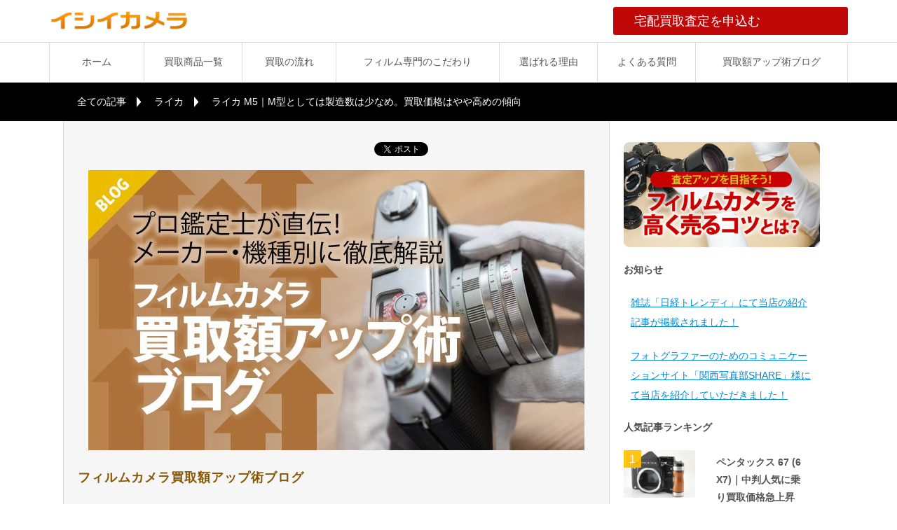

--- FILE ---
content_type: text/html; charset=utf-8
request_url: https://ishiicamera.com/blog/leica/m5
body_size: 23905
content:
<!DOCTYPE html><html lang="ja"><head><meta charSet="utf-8"/><meta name="viewport" content="width=device-width"/><meta property="og:locale" content="ja_JP"/><meta property="og:type" content="article"/><meta property="og:title" content="ライカ M5｜M型としては製造数は少なめ。買取価格はやや高めの傾向"/><meta property="og:description" content="当初は不人気だったゆえに、製造数も少なかったM5。そのため市場にも数はあまり多くなく、買取価格も高めの傾向にあります。50周年記念モデルはさらに生産台数が少なく、通常のM5よりも買取価格は上がります。"/><meta property="og:site_name" content="イシイカメラ"/><meta property="twitter:card" content="summary_large_image"/><meta property="twitter:title" content="ライカ M5｜M型としては製造数は少なめ。買取価格はやや高めの傾向"/><meta property="twitter:description" content="当初は不人気だったゆえに、製造数も少なかったM5。そのため市場にも数はあまり多くなく、買取価格も高めの傾向にあります。50周年記念モデルはさらに生産台数が少なく、通常のM5よりも買取価格は上がります。"/><meta property="og:image" content="https://ferret-one.akamaized.net/images/5b213703922938676a0078a9/large.jpeg?utime=1528903427"/><meta property="twitter:image" content="https://ferret-one.akamaized.net/images/5b213703922938676a0078a9/large.jpeg?utime=1528903427"/><title>ライカ M5｜M型としては製造数は少なめ。買取価格はやや高めの傾向 | イシイカメラ</title><meta name="description" content="当初は不人気だったゆえに、製造数も少なかったM5。そのため市場にも数はあまり多くなく、買取価格も高めの傾向にあります。50周年記念モデルはさらに生産台数が少なく、通常のM5よりも買取価格は上がります。"/><link rel="canonical" href="https://ishiicamera.com/blog/leica/m5"/><meta property="og:url" content="https://ishiicamera.com/blog/leica/m5"/><link rel="shortcut icon" type="image/x-icon" href="https://ferret-one.akamaized.net/images/5b0fa672256aa638de002365/original.x-icon?utime=1527752306"/><link href="https://ferret-one.akamaized.net/cms/website/build_20251223154906/css/theme/cms/navi/style.css" rel="stylesheet"/><link href="https://ferret-one.akamaized.net/cms/website/build_20251223154906/css/theme/cms/fo-base.css" rel="stylesheet"/><link href="https://ferret-one.akamaized.net/cms/website/build_20251223154906/css/font-awesome.min.css" rel="stylesheet"/><style class="colors-class-list">.color-885703 { color: #885703 }
.color-ffffff { color: #ffffff }
.color-dddddd { color: #dddddd }</style><link href="https://ferret-one.akamaized.net/cms/website/build_20251223154906/css/global.css" rel="stylesheet"/><link href="/__/custom_css/sites/c18050919468?utime=1768820939169" rel="stylesheet"/><link href="/__/custom_css/pages/5af2b94269ef174dfd00effb?utime=1768820939169" rel="stylesheet"/><meta name="next-head-count" content="24"/><script data-nscript="beforeInteractive">(function(w,d,s,l,i){w[l]=w[l]||[];w[l].push({'gtm.start':
    new Date().getTime(),event:'gtm.js'});var f=d.getElementsByTagName(s)[0],
    j=d.createElement(s),dl=l!='dataLayer'?'&l='+l:'';j.async=true;j.src=
    '//www.googletagmanager.com/gtm.js?id='+i+dl;f.parentNode.insertBefore(j,f);
    })(window,document,'script','dataLayer','GTM-N6268B4');</script><link rel="preload" href="https://ferret-one.akamaized.net/cms/website/build_20251223154906/_next/static/css/3a2542541ae0a365.css" as="style"/><link rel="stylesheet" href="https://ferret-one.akamaized.net/cms/website/build_20251223154906/_next/static/css/3a2542541ae0a365.css" data-n-p=""/><link rel="preload" href="https://ferret-one.akamaized.net/cms/website/build_20251223154906/_next/static/css/86b167a98608df1a.css" as="style"/><link rel="stylesheet" href="https://ferret-one.akamaized.net/cms/website/build_20251223154906/_next/static/css/86b167a98608df1a.css" data-n-p=""/><noscript data-n-css=""></noscript><script defer="" nomodule="" src="https://ferret-one.akamaized.net/cms/website/build_20251223154906/_next/static/chunks/polyfills-c67a75d1b6f99dc8.js"></script><script src="https://ferret-one.akamaized.net/cms/website/build_20251223154906/javascripts/jquery-1.12.4.js" defer="" data-nscript="beforeInteractive"></script><script src="https://ferret-one.akamaized.net/cms/website/build_20251223154906/_next/static/chunks/webpack-a738e8c1c930f04e.js" defer=""></script><script src="https://ferret-one.akamaized.net/cms/website/build_20251223154906/_next/static/chunks/framework-79bce4a3a540b080.js" defer=""></script><script src="https://ferret-one.akamaized.net/cms/website/build_20251223154906/_next/static/chunks/main-f7336f9dc76502ff.js" defer=""></script><script src="https://ferret-one.akamaized.net/cms/website/build_20251223154906/_next/static/chunks/pages/_app-1c1efe28789e670d.js" defer=""></script><script src="https://ferret-one.akamaized.net/cms/website/build_20251223154906/_next/static/chunks/fec483df-e0f7afedb46a82ad.js" defer=""></script><script src="https://ferret-one.akamaized.net/cms/website/build_20251223154906/_next/static/chunks/1064-924f96e470c13a47.js" defer=""></script><script src="https://ferret-one.akamaized.net/cms/website/build_20251223154906/_next/static/chunks/1601-384935cec67d4297.js" defer=""></script><script src="https://ferret-one.akamaized.net/cms/website/build_20251223154906/_next/static/chunks/9257-a8076b1d1a5615f0.js" defer=""></script><script src="https://ferret-one.akamaized.net/cms/website/build_20251223154906/_next/static/chunks/131-01563986ccbef7bf.js" defer=""></script><script src="https://ferret-one.akamaized.net/cms/website/build_20251223154906/_next/static/chunks/6851-c311f6e494cfc678.js" defer=""></script><script src="https://ferret-one.akamaized.net/cms/website/build_20251223154906/_next/static/chunks/6915-fdceaa29a1ffee57.js" defer=""></script><script src="https://ferret-one.akamaized.net/cms/website/build_20251223154906/_next/static/chunks/7224-5cc81e69d876ceba.js" defer=""></script><script src="https://ferret-one.akamaized.net/cms/website/build_20251223154906/_next/static/chunks/7938-9b2941f070878cc5.js" defer=""></script><script src="https://ferret-one.akamaized.net/cms/website/build_20251223154906/_next/static/chunks/pages/website/%5BsiteName%5D/blog/articles/%5BarticleId%5D-8492e39bb3ee9941.js" defer=""></script><script src="https://ferret-one.akamaized.net/cms/website/build_20251223154906/_next/static/kz13Hgu_ifot1hNRU-nbp/_buildManifest.js" defer=""></script><script src="https://ferret-one.akamaized.net/cms/website/build_20251223154906/_next/static/kz13Hgu_ifot1hNRU-nbp/_ssgManifest.js" defer=""></script></head><body id="page-custom-css-id"><div id="__next" data-reactroot=""><noscript><iframe title="gtm" src="https://www.googletagmanager.com/ns.html?id=GTM-N6268B4" height="0" width="0" style="display:none;visibility:hidden"></iframe></noscript><div id="page-show" page_title="blog_template" form_page="false"></div><div id="page-analyse" data-id="5b195043014c8e09be0115e6" style="display:none"></div><div class="navi-002-01 two_row_sticky-navi__8HtZT"><header class="clearfix" role="banner" id="navigations" style="background-color:#FFFFFF;border:outset #FFFFFF 0px;width:100%;box-sizing:border-box"><div class="inner"><div class="navigation-cont clearfix"><div class="logo"><h1><a href="/"><img src="https://ferret-one.akamaized.net/images/5afa7b379229381d0000110c/original.png?utime=1526364983" alt="イシイカメラ" width="300" height="75"/></a></h1></div><div class="cont"><div class="row row-1"><div class="col col-1" style="background-color:#FFFFFF;padding:0px 0px 0px 0px"></div><div class="col col-2" style="background-color:#FFFFFF;padding:0px 0px 0px 0px"><div class="component component-1 button"><div class="button-cont right"><a href="/order" target="_self" class="right size-m red">宅配買取査定を申込む　　 　　　</a></div></div></div></div></div></div><nav class="main-menu navigation-hide-border navigation-font-family pc" style="font-family:;height:;min-height:;padding:;margin:;border:;overflow:;justify-content:"><ul class="clearfix"><li class="level-01"><a href="/index">ホーム</a></li><li class="level-01"><a href="/list">買取商品一覧</a></li><li class="level-01"><a href="/flow">買取の流れ</a></li><li class="level-01"><a href="/filmcamera">フィルム専門のこだわり</a></li><li class="level-01"><a href="/reason">選ばれる理由</a></li><li class="level-01"><a href="/faq">よくある質問</a></li><li class="level-01"><a href="/blog">買取額アップ術ブログ</a></li></ul></nav></div></header></div><div class="clearfix theme-fo-base v2-0 no-header" id="fo-base"><div class="breadcrumbs"><ul class="clearfix"><li><a href="/blog">全ての記事</a></li><li><a href="/__/categories/Leica">ライカ</a></li><li><span>ライカ M5｜M型としては製造数は少なめ。買取価格はやや高めの傾向</span></li></ul></div><div class="wrapper clearfix side-right page-5af2b94269ef174dfd00effb"><div class="contents blog-contents"><section class="content-element content-1" data-template="top-embed"><div class="inner"><div class="row row-1"><div class="col col-1"><div class="component component-1 social-button"><ul style="text-align:center"><li style="display:inline-block;vertical-align:top;line-height:0;padding:10px 20px"><a href="//b.hatena.ne.jp/entry/" class="hatena-bookmark-button" data-hatena-bookmark-lang="ja" data-hatena-bookmark-layout="standard-balloon" title="このエントリーをはてなブックマークに追加"><img src="//b.st-hatena.com/images/entry-button/button-only@2x.png" alt="このエントリーをはてなブックマークに追加" width="20" height="20" style="border:none"/></a></li><li style="display:inline-block;vertical-align:top;line-height:0;padding:10px 20px"><div class="fb-share-button" data-href="" data-layout="button"></div></li><li style="display:inline-block;vertical-align:top;line-height:0;padding:10px 20px" class="styles_twitter-button__9jALA"><a class="twitter-share-button" href="https://twitter.com/share" data-lang="ja" data-count="horizontal" data-url="">ツイート</a></li></ul></div><div class="component component-2 image resizeable-comp align-center" style="text-align:center"><a href="/blog" target="_self"><img loading="lazy" id="" src="https://ferret-one.akamaized.net/resized_images/5b1bea26256aa60527010ba5/original.png?utime=1528556070" alt="" class="" style="width:708px;border-radius:0;max-width:100%" width="708" role="presentation"/></a></div><div id="5af2b94269ef174dfd00effb-960f38e004a9b09a92068970" class="component component-3 rich-heading heading"><h1><span class="font-size-18px color-885703">フィルムカメラ買取額アップ術ブログ</span></h1></div></div></div></div></section><article class="component blog_article" itemscope="" itemType="https://schema.org/Article"><div class="article-post"><section class="content-element content-1"><div class="inner"><div class="row row-1"><div class="col col-1"><div class="component blog_article"><div class="article-post"><div class="component component-2 article-title"><h1 itemProp="headline" class="detail-article-title">ライカ M5｜M型としては製造数は少なめ。買取価格はやや高めの傾向</h1></div><div class="component component-3 blog_article"><div class="article-meta-info"><span class="post-date"><i class="fa fa-calendar"></i><time dateTime="2024-07-28T15:33:35.510Z" itemProp="datePublished">2024-07-28 15:33</time></span><span class="article-author"><i class="fa fa-user"></i>著者：Akihiko Suda</span><span class="article-category"><i class="fa fa-folder-open-o"></i><a href="/__/categories/Leica">ライカ</a></span><p><span class="article-tags"><i class="fa fa-tags"></i><a href="/__/tags/%E3%83%A9%E3%82%A4%E3%82%AB" class="tag">ライカ</a><a href="/__/tags/%E3%83%AC%E3%83%B3%E3%82%B8%E3%83%95%E3%82%A1%E3%82%A4%E3%83%B3%E3%83%80%E3%83%BC" class="tag">レンジファインダー</a><a href="/__/tags/%E8%88%B6%E6%9D%A5" class="tag">舶来</a></span></p></div></div><div class="component component-4 richtext richtext-v2"><div class="styles_richtext-v2-content__l0LFT"><h2 class="old-blog-heading" data-heading-id="15289958567910" data-original-id="5b195043014c8e09be0115e6-15289958567910" id="5b195043014c8e09be0115e6-15289958567910">市場にも数が少ないM5。状態が良ければ高値買取も</h2><p data-inserted-by="tiptap"><img loading="lazy" data-cke-saved-src="https://ferret-one.akamaized.net/images/5b21373092293865e9007df4/normal.jpeg" src="https://ferret-one.akamaized.net/images/5b21373092293865e9007df4/normal.jpeg" class="" style="max-width:100%;width:auto !important"/></p><p>当初は不人気だったゆえに、製造数も少なかったM5。そのため市場にも数はあまり多くなく、買取価格も高めの傾向にあります。</p><p>ライカM5のブラックボディでは、それまでとは異なる新開発の焼付け塗装となりました。この焼付け塗装は、塗装そのものは非常に剥げにくい方法なのですが、使用していると色褪せがし易いものになっていますので、注意が必要です。</p><p>それゆえに、良い状態で保存されていた個体は高めの買取査定が出ることも多々あります。</p><p data-inserted-by="tiptap"></p><h2 class="old-blog-heading" data-element_id="58b54a0769ef175a690009ea-1495431519375" data-heading-id="7f193353fc18f9de73d1f932" data-original-id="5b195043014c8e09be0115e6-7f193353fc18f9de73d1f932" id="5b195043014c8e09be0115e6-7f193353fc18f9de73d1f932">50周年記念モデル</h2><p>ライカM4と同じくM5にも50周年記念モデルが存在します。ボディ前面上部の「LEICA M5」のロゴの下に「50 JAHRE」（ドイツ語で50周年の意味）のエンブレムが施されています。当時ライツから発売されていたＭ4、CL、SL2、そしてこのＭ5に50周年記念モデルが各1750台（CLのみ3500台）販売されました。</p><p data-inserted-by="tiptap"></p><h2 class="old-blog-heading" data-element_id="58b54a0769ef175a690009ea-1495431535582" data-heading-id="1495431535582" data-original-id="5b195043014c8e09be0115e6-1495431535582" id="5b195043014c8e09be0115e6-1495431535582">これで買取査定額アップ！！ライカM5を高く売るコツとは？</h2><h3 class="old-blog-heading" data-heading-id="1528397712852" data-original-id="5b195043014c8e09be0115e6-1528397712852" id="5b195043014c8e09be0115e6-1528397712852"><strong>露出計は要チェック</strong></h3><p>M5で一番不具合が出やすいのが露出計。使用する電池も今では販売されていないタイプですが、アダプターが販売されており、それを使えばSR43電池2個で作動させることができます。</p><h3 class="old-blog-heading" data-heading-id="15289023889870" data-original-id="5b195043014c8e09be0115e6-15289023889870" id="5b195043014c8e09be0115e6-15289023889870">色の違いは買取価格に影響があるのか？</h3><p>ライカM5は、クローム（シルバー）とブラックの2つの色のバリエーションがあります。シルバーの方が数は少なめですが、買取の際は、色の違いによる査定価格への影響はありません。</p><h3 class="old-blog-heading" data-heading-id="15289023899920" data-original-id="5b195043014c8e09be0115e6-15289023899920" id="5b195043014c8e09be0115e6-15289023899920">2本吊り？3本吊り？</h3><p>ストラップ吊り金具が初期は縦吊りのみの2カ所でしたが、後期モデルは横吊りも加わって3カ所になりました。これに関しては特別にどちらが人気、希少などはなく買取価格は変わりません。</p><h3 class="old-blog-heading" data-heading-id="1528397730220" data-original-id="5b195043014c8e09be0115e6-1528397730220" id="5b195043014c8e09be0115e6-1528397730220"><strong>50周年モデルは高価買取！</strong></h3><p>50周年記念モデルはさらに生産台数が少なく、希少性ゆえに通常のM5よりも買取価格は上がります。50周年記念モデルもシルバーとブラックの2つのカラーバリエーションがあります。</p><p data-inserted-by="tiptap"></p><p>※上記チェックポイントはあくまでも当店の基準となります。</p><p data-inserted-by="tiptap"></p><h2 class="old-blog-heading" data-element_id="58b54a0769ef175a690009ea-1495431530977" data-heading-id="1495431530977" data-original-id="5b195043014c8e09be0115e6-1495431530977" id="5b195043014c8e09be0115e6-1495431530977">くらべて分かる！イシイカメラのライカM5の高額買取価格！</h2><p>もちろんライカM5も高額買取いたします！M型ライカとして他にはない使い勝手を好んで探している方も多くいらっしゃいます。他店参考価格と比べてみてください！</p><h3 class="old-blog-heading" data-heading-id="1528398417465" data-original-id="5b195043014c8e09be0115e6-1528398417465" id="5b195043014c8e09be0115e6-1528398417465">ライカ M5　ブラック or シルバー</h3><p><span style="color:#ff0000"><strong>【イシイカメラ最高買取価格】150,000円</strong></span></p><p>大手カメラ店参考買取価格　約100,000円</p><h3 class="old-blog-heading" data-heading-id="15283984962260" data-original-id="5b195043014c8e09be0115e6-15283984962260" id="5b195043014c8e09be0115e6-15283984962260">ライカ M5　50周年記念モデル</h3><p><span style="color:#ff0000"><strong>【イシイカメラ最高買取価格】170,000円</strong></span></p><p>大手カメラ店参考買取価格　約110,000円</p><p data-inserted-by="tiptap"></p><p><span style="color:#008000"><strong>新品同様品などであれば、さらに高値が付く場合もあります！お気軽にお電話でのお問合せ、買取査定お申込みください！</strong></span></p><p><a target="_self" data-cke-saved-href="//ishiicamera.com/leica" href="//ishiicamera.com/leica" data-hu-actiontype="" data-hu-event="" data-hu-label="">&gt;&gt; その他のライカの買取商品一覧はこちら</a></p><p data-inserted-by="tiptap"></p><div class="article-component border"><hr/></div><p><span style="color:#ffffff;background-color:#808080"><strong>【機種紹介】ライカ M5 とは？</strong></span></p><p data-element_id="58b54a0769ef175a690009ea-1495431519375"><span style="font-size:20px"><strong>後世になってから再評価されたライカの意欲作。使い勝手は随一</strong></span></p><p data-inserted-by="tiptap"><img loading="lazy" data-cke-saved-src="https://ferret-one.akamaized.net/images/5b213703922938676a0078a9/normal.jpeg" src="https://ferret-one.akamaized.net/images/5b213703922938676a0078a9/normal.jpeg" class="" style="max-width:100%;width:auto !important"/></p><p data-inserted-by="tiptap"></p><p>まず目を引くのは、これまでのM型ライカにはないその大きい独特のフォルムです。その理由は、レンジファインダーカメラとしてTTL露出計を世界で初めて内臓したところに理由があります。しかし発売からしばらくの間は、そのライカ伝統のフォルムから逸脱したボディゆえに「弁当箱」「大ライカ」などと揶揄されて不人気でした。</p><p>しかし、後世になり「大きいけど操作性や保持性は良い」と再評価。特に操作性は「構えたままで自然にシャッターダイアルが操作できる」と評価が改まってきました。</p><p>大きめのボディは男性の手にはちょうど良い大きさそして安定感。後にロングセラーとなった「M6」でもこの操作性の高さには及ばないと評価する方も多いです。</p><div class="article-component border"><hr/></div><p data-inserted-by="tiptap"></p></div></div><div class="component component-5 author-wrapper"><section class="author"><div class="author-image"><img loading="lazy" id="" src="https://ferret-one.akamaized.net/images/5b17c5979229381bc20121d2/original.jpeg?utime=1528284567" alt="著者：Akihiko Suda" class="" height="4000" width="6000" role="presentation"/></div><div class="author-info"><div class="author-name">著者：Akihiko Suda</div><div class="author-description">イシイカメラ　主任、鑑定士。「僕が知らないカメラやレンズはこの世には存在しません」と豪語する、フィルムカメラをこよなく愛する30代オッサン予備軍。レアでマニアックなフィルムカメラやオールドレンズを見ると極度に興奮してしまう生粋のマニア体質。大好物の超レアな機種の査定のお申し込みがあった際に、うっかりかなり高く査定を付けてしまうときがあることがたまにキズ（笑）</div></div></section></div></div></div></div></div></div></section></div></article><section class="content-element prev-next-link-section" style="padding:0"><div class="inner"><div class="row"><div class="col"><section class="prev-next-link"><a class="prev-link" href="/blog/zisseki202406"><h3 class="prev-next-label">前の記事</h3><div class="thumb-wrap"><img loading="lazy" id="" src="https://ferret-one.akamaized.net/images/669906babe5fa90db2a34091/thumb.jpeg?utime=1721304762" alt="prev-article-image" class="" height="1066" width="1600" role="presentation"/><p>今月の買取実績紹介｜ホースマン ER-1, ニコン L35AF2 他(2024年6月)</p></div></a><a class="next-link" href="/blog/contax/t2"><h3 class="prev-next-label">次の記事</h3><div class="thumb-wrap"><img loading="lazy" id="" src="https://ferret-one.akamaized.net/images/5b1c2ffb92293819c900d26f/thumb.jpeg?utime=1528573947" alt="next-article-image" class="" height="680" width="1024" role="presentation"/><p>コンタックス T2｜買取価格急上昇中のコンパクトフィルムカメラの先駆け</p></div></a></section></div></div></div></section><section class="content-element content-1" data-template="bottom" style="padding:0px 0px 0px 0px;border:solid #C7C7C7 0px"><div class="inner"><div class="row row-1" style="background-image:url(https://ferret-one.akamaized.net/images/5b02c566014c8e04f200b2e7/original.png?utime=1526908262);padding:20px 20px 20px 20px"><div class="col col-1" style="width:100%"><div id="5af2b94269ef174dfd00effb-c915e69699dc118be115bc05" class="component component-1 rich-heading heading rich-heading-align-center"><h3><span class="color-ffffff">フィルム専門店だから分かるカメラの価値、確かな査定。</span><div class=" color-ffffff">業界最高峰の買取金額！</div><div class=" color-990000"></div><div class=" color-990000"></div><div class=" color-ffffff"></div><div class=" color-ffffff"></div><div class=""><div></div></div></h3></div><div class="component component-2 text text-align-center" style="padding:0px 0px 15px 0px;overflow-wrap:break-word"><span class="color-dddddd">当店はフィルムカメラ・オールドレンズに精通した鑑定士があなたの大切なカメラやレンズの本当の価値を見抜き、正当な買取金額を提示いたします。</span></div><div class="component component-3 button"><div class="button-cont center"><a href="/flow" target="_self" class="center size-m orange">買取の流れはこちら！</a></div></div></div></div><div class="row row-2"><div class="col col-1"></div></div></div></section><section class="content-element content-2" data-template="bottom"><div class="inner"><div class="row row-1"><div class="col col-1"><div class="component component-1 social-button"><ul style="text-align:center"><li style="display:inline-block;vertical-align:top;line-height:0;padding:10px 20px"><div class="fb-share-button" data-href="" data-layout="button"></div></li><li style="display:inline-block;vertical-align:top;line-height:0;padding:10px 20px" class="styles_twitter-button__9jALA"><a class="twitter-share-button" href="https://twitter.com/share" data-lang="ja" data-count="horizontal" data-url="">ツイート</a></li><li style="display:inline-block;vertical-align:top;line-height:0;padding:10px 20px"><a href="//b.hatena.ne.jp/entry/" class="hatena-bookmark-button" data-hatena-bookmark-lang="ja" data-hatena-bookmark-layout="standard-balloon" title="このエントリーをはてなブックマークに追加"><img src="//b.st-hatena.com/images/entry-button/button-only@2x.png" alt="このエントリーをはてなブックマークに追加" width="20" height="20" style="border:none"/></a></li></ul></div><div class="component component-2 richtext"><p style="text-align: right;"><a data-hu-actiontype="" data-hu-event="" data-hu-label="" href="#" target="_self">▲ ページトップへ</a></p>
</div></div></div></div></section></div><div class="side right"><div class="inner"><div class="component component-1 image" style="padding:0px 0px 10px 0px"><a href="/blog/howto/point" target="_self"><img loading="lazy" id="" src="https://ferret-one.akamaized.net/images/5b1d85be92293871ba0085a5/original.png?utime=1528661438" alt="" class="" style="width:100%;border-radius:0;max-width:100%" height="300" width="560" role="presentation"/></a></div><div class="component component-2 text text-align-left" style="overflow-wrap:break-word"><em class="strong">お知らせ</em></div><div class="component component-3 richtext richtext-v2" style="padding:0px 0px 0px 0px;margin-top:0px;margin-bottom:0px"><div class="styles_richtext-v2-content__l0LFT"><p data-inserted-by="tiptap"><a target="_self" href="/blog/info202601nikkei" data-hu-="" data-lp-cta="false"><span style="font-size:14px">雑誌「日経トレンディ」にて当店の紹介記事が掲載されました！</span></a></p></div></div><div class="component component-4 richtext richtext-v2" style="padding:0px 0px 0px 0px;margin-top:0px"><div class="styles_richtext-v2-content__l0LFT"><p data-inserted-by="tiptap"><a target="_blank" rel="" data-hu-actiontype="" data-hu-event="" data-hu-label="" data-cke-saved-href="https://share-photography.com/ishiicamera/" href="https://share-photography.com/ishiicamera/"><span style="font-size:14px">フォトグラファーのためのコミュニケーションサイト「関西写真部SHARE」様にて当店を紹介していただきました！</span></a></p></div></div><div class="component component-5 text text-align-left" style="overflow-wrap:break-word"><em class="strong">人気記事ランキング</em></div><div class="component component-6 blog-ranking entry-list blog-ranking-left"><div></div><div class="article-per-page"></div></div><div class="component component-7 text text-align-left" style="overflow-wrap:break-word"><b>カテゴリー</b><br /></div><div class="component component-8 category-align-left category" style="padding:0px 0px 10px 0px"></div><div class="component component-9 text text-align-left" style="overflow-wrap:break-word"><em class="strong">タグ</em></div><div class="component component-10 tag_cloud" style="padding:0px 0px 10px 0px"></div><div class="component component-11 image"><a href="/order" target="_self"><img loading="lazy" id="" src="https://ferret-one.akamaized.net/images/5afea6aa922938528700e272/original.png?utime=1526638250" alt="" class="" style="width:100%;border-radius:0;max-width:100%" height="200" width="560" role="presentation"/></a></div><div class="component component-12 image"><a href="/flow" target="_self"><img loading="lazy" id="" src="https://ferret-one.akamaized.net/images/5afeaa4a014c8e0829001228/original.png?utime=1526639178" alt="" class="" style="width:100%;border-radius:0;max-width:100%" height="200" width="560" role="presentation"/></a></div><div class="component component-13 image" style="padding:0px 0px 10px 0px"><img loading="lazy" id="" src="https://ferret-one.akamaized.net/images/66126eaf6e868453856038ef/normal.png?utime=1712484015" alt="" class="" style="width:100%;border-radius:0;max-width:100%" height="200" width="560" role="presentation"/></div><div class="component component-14 timeline"><a id="twitter-timeline-8e5a9dcc99a44fe7da1f3236" class="twitter-timeline" href="https://twitter.com/ishiicamera" data-theme="light" data-lang="ja" data-height="400">Posts by @<!-- -->ishiicamera</a></div></div></div></div><div class="foot" style="background-color:#000000"><div class="foot-cont"><div class="row row-1"><div class="col col-1" style="width:100%"><div class="component component-1 text text-align-left" style="overflow-wrap:break-word"><em class="strong">【メニュー】</em></div><div class="component component-2 list horizontal none"><ul style="overflow-wrap:break-word"><li><a href="/index" target="_self">ホーム</a></li><li><a href="/list" target="_self">買取商品一覧</a></li><li><a href="/flow" target="_self">買取の流れ</a></li><li><a href="/filmcamera" target="_self">フィルム専門のこだわり</a></li><li><a href="/reason" target="_self">選ばれる理由</a></li><li><a href="/faq" target="_self">よくある質問</a></li><li><a href="/blog" target="_self">買取額アップ術ブログ</a></li></ul></div><div class="component component-3 list horizontal none" style="padding:0px 0px 0px 0px"><ul style="overflow-wrap:break-word"><li><a href="/company" target="_self">運営会社</a></li><li><a href="/company" target="_self">特定商取引法</a></li><li><a href="/privacypolicy" target="_self">プライバシーポリシー</a></li><li><a href="/disclaimer" target="_self">利用規約</a></li></ul></div><div class="component component-4 text text-align-left" style="padding:20px 0px 0px 0px;overflow-wrap:break-word"><em class="strong">【メーカー別買取商品例】</em></div><div class="component component-5 list horizontal none"><ul style="overflow-wrap:break-word"><li><a href="/leica" target="_self">ライカ Leica</a></li><li><a href="/hasselblad" target="_self">ハッセルブラッド Hasselblad</a></li><li><a href="/nikon" target="_self">ニコン Nikon</a></li><li><a href="/canon" target="_self">キャノン Canon</a></li><li><a href="/contax" target="_self">コンタックス Contax</a></li><li><a href="/pentax" target="_self">ペンタックス Pentax</a></li><li><a href="/fujifilm" target="_self">フジフィルム Fujifilm</a></li><li><a href="/mamiya" target="_self">マミヤ Mamiya</a></li><li><a href="/rolleiflex" target="_self">ローライフレックス Rollei</a></li><li><a href="/minolta" target="_self">ミノルタ Minolta</a></li><li><a href="/olympus" target="_self">オリンパス Olympus</a></li><li><a href="/bronica" target="_self">ブロニカ Bronica</a></li><li><a href="/ricoh" target="_self">リコー Ricoh</a></li><li><a href="/voigtlander" target="_self">フォクトレンダー Voigtlander</a></li><li><a href="/zeiss" target="_self">カールツァイス Carl Zeiss</a></li><li><a href="/schneider" target="_self">シュナイダー Schneider</a></li><li><a href="/linhof" target="_self">リンホフ Linhof</a></li><li><a href="/toyo" target="_self">トヨ Toyo</a></li><li><a href="/wista" target="_self">ウィスタ Wista</a></li><li><a href="/sigma" target="_self">シグマ Sigma</a></li><li><a href="/tamron" target="_self">タムロン Tamron</a></li><li><a href="/tokina" target="_self">トキナー Tokina</a></li><li><a href="/others" target="_self">その他 Others</a></li></ul></div></div></div><div class="row row-2"><div class="col col-1"><div class="component component-1 border"><hr class="type03 border-margin-small"/></div></div></div><div class="row row-3" style="padding:0px 0px 0px 0px"><div class="col col-1" style="width:50%"><div class="component component-1 text text-align-center" style="overflow-wrap:break-word"><span class="font-size-11px">フィルムカメラ、大判・中判カメラ、オールドレンズ買取専門</span><br /><em class="strong font-size-28px">イシイカメラ</em><br /><span class="font-size-12px">古物商許可証番号　東京都公安委員会 第302181407774号<br /></span></div></div><div class="col col-2" style="width:50%"><div class="component component-1 text text-align-center" style="padding:0px 0px 0px 0px;overflow-wrap:break-word"><span class="font-size-12px">＜ 買取査定のお申込み、ご相談などは &gt;</span><em class="strong"> </em><span class="font-size-12px"><br /> フリーダイヤル： </span><em class="font-size-28px strong">0120-987-968</em><span class="font-size-12px"><br /></span><em class="font-size-12px strong strong"> </em><span class="font-size-12px">電話受付時間【10:00～19:00】<br /></span></div></div></div><div class="row row-4"><div class="col col-1"><div class="component component-1 border"><hr class="type03 border-margin-small"/></div></div></div></div><div class="foot-copyright"><p>© Ishii Camera all rights reserved.</p></div></div></div></div><script id="__NEXT_DATA__" type="application/json">{"props":{"pageProps":{"site":{"_id":"5af2b919922938243e003eaa","name":"c18050919468","title":"イシイカメラ","public_powered_link":false,"theme":{"_id":"58b4cf57256aa667ab000000","color":"FFFFFF","name":"fo-base","display_name":"ferretOneBase","image_content_type":"image/png","image_file_size":"613048","image_fingerprint":"","status":true,"updated_at":"2020-11-05T01:49:34.534Z","created_at":"2017-02-28T01:16:07.730Z","is_sub_theme":false,"is_admin_theme":false,"theme_type":"","site_type_id":"undefined","description":""},"cms_ver":"v2-0","semantic_html":false,"use_theme_navi_css":true,"js_script_enable":false,"google_tagmanager_id":"GTM-N6268B4","show_top_breadcrumb":false,"favicon_id":"5b0fa672256aa638de002364","public_with_test_mode":false,"access_tracking":true,"rss_feed":"","domain":"ishiicamera.com","google_webmaster_content":"YPiINyLI1Bfa5-WeDuQqZMCWQhmtMai-JNZqmx81V2g","allow_sanitize":true,"cert":{"_id":"5b1264989229382fb10050d9","status":"free_cert","expires_at":"2026-03-17T15:00:00.000Z","current_domain":"ishiicamera.com","updated_at":"2025-12-18T17:08:24.162Z","created_at":"2018-06-02T09:34:38.481Z","use_sans":false},"ad_storage":false,"analytics_storage":false},"page":{"_id":"5af2b94269ef174dfd00effb","name":"blog_template","base_design_id":"63f3150fbc78e60032f18b21","sidebar_position":"side-right","path":"/122","use_updated_at_detail":false,"use_created_at_detail":true},"layoutElements":{"navi":{"_id":"6036420840f30914337112bc","_type":"NaviElement","brand_title_font_weight_bold":true,"brand_title_color":"000000","use_brand_logo":true,"show_navi":true,"font_type":"","sass_str":".navi, .navi-001-01, .navi-002-01 {\n  /* sample */\n}\n","bg_color":"FFFFFF","bg_image_id":null,"bg_position":null,"border_color":"FFFFFF","border_width":0,"brand_title":null,"business_time":null,"created_at":"2017-02-28T09:58:05.503Z","fix_navi":true,"hide_border":false,"klass":null,"logo_id":"5afa7b379229381d0000110b","logo_link":null,"margin_bottom":null,"margin_left":null,"margin_right":null,"margin_top":null,"no_bg_image":false,"old_style":false,"phone_number":null,"updated_at":"2024-05-15T10:05:46.317Z","brand_title_font_size":"medium","rows_count":"2","menu_items_count":"8","bg_repeat":null,"border_style":"outset","rows":[{"_id":"58b549ad014c8e3ea10003fc","_type":"Row","sass_str":".row {\n  /* sample */\n}\n","background_src":null,"bg_color":null,"bg_image_id":null,"bg_position":null,"bg_repeat":null,"block_group":null,"border_color":null,"border_style":null,"border_width":null,"created_at":"2017-02-28T09:58:05.503Z","invisible":false,"klass":null,"margin_bottom":null,"margin_left":null,"margin_right":null,"margin_top":null,"mobile_reverse_order":false,"no_bg_image":false,"updated_at":"2017-02-28T09:58:05.503Z","columns":[{"_id":"58b549ad014c8e3ea10003fd","sass_str":".col {\n  /* sample */\n}\n","_type":"Column","background_src":null,"bg_color":"FFFFFF","bg_image_id":null,"bg_position":null,"bg_repeat":null,"border_color":null,"border_style":null,"border_width":null,"created_at":"2017-02-28T09:58:05.503Z","klass":null,"margin_bottom":0,"margin_left":0,"margin_right":0,"margin_top":null,"no_bg_image":false,"updated_at":"2017-02-28T09:58:05.503Z","width_percent":null},{"_id":"58b549ad014c8e3ea10003fe","sass_str":".col {\n  /* sample */\n}\n","_type":"Column","background_src":null,"bg_color":"FFFFFF","bg_image_id":null,"bg_position":null,"bg_repeat":null,"border_color":null,"border_style":null,"border_width":null,"created_at":"2017-02-28T09:58:05.503Z","klass":null,"margin_bottom":0,"margin_left":0,"margin_right":0,"margin_top":null,"no_bg_image":false,"updated_at":"2017-02-28T09:58:05.503Z","width_percent":null,"components":[{"_id":"9b1a7872174f6c329b9aa621","_type":"ButtonComponent","sass_str":".component.button {\n  /* sample */\n}\n","actiontype":"click","align":"left","background_src":null,"bg_color":"","bg_image_id":null,"bg_position":"","bg_repeat":null,"border_color":"","border_style":null,"border_width":null,"button_color":"red","button_color_customize":null,"button_link":null,"button_position":"right","button_size":"medium","button_text":"宅配買取査定を申込む　　 　　　","color":null,"component_control":null,"content":null,"created_at":"2018-05-19T09:47:17.575Z","event":"","font_size":null,"font_weight":null,"invisible":false,"klass":"","label":"","lp_cta":false,"margin_bottom":null,"margin_left":null,"margin_right":null,"margin_top":null,"no_bg_image":false,"updated_at":"2018-05-16T11:40:25.829Z","link":{"_id":"6036420840f3091433711223","open_target":"_self","article_id":null,"blog_id":null,"download_link":"","heading_component_id":"","heading_element_id":null,"no_follow":false,"page_id":"5af2b93469ef174dfd00ebce","title":"買取査定申込み","url":"/order"},"mobile_component":{"_id":"587d9e8934e7850206cdb4ec","_type":"ButtonComponent","sass_str":".component.button {\n  /* sample */\n}\n","actiontype":"click","align":"left","background_src":null,"bg_color":"","bg_image_id":null,"bg_position":"","bg_repeat":null,"border_color":"","border_style":null,"border_width":null,"button_color":"red","button_color_customize":null,"button_link":null,"button_position":"center","button_size":"medium","button_text":"　　宅配買取査定を申込む　　","color":null,"component_control":null,"content":null,"created_at":"2018-05-19T09:47:17.575Z","event":"","font_size":null,"font_weight":null,"invisible":false,"klass":"","label":"","lp_cta":false,"margin_bottom":null,"margin_left":null,"margin_right":null,"margin_top":null,"no_bg_image":false,"updated_at":"2018-05-16T11:40:25.829Z","link":{"_id":"6036420840f3091433711223","open_target":"_self","article_id":null,"blog_id":null,"download_link":"","heading_component_id":"","heading_element_id":null,"no_follow":false,"page_id":"5af2b93469ef174dfd00ebce","title":"買取査定申込み","url":"/order"}}}]}]}]},"rightSidebar":{"_id":"56a5cd8f69702d0220210500","sass_str":".side {\n  /* sample */\n}\n","_type":"SidebarElement","bg_color":null,"bg_image_id":null,"bg_position":null,"bg_repeat":null,"border_color":null,"border_style":null,"border_width":null,"created_at":"2016-01-25T07:23:59.118Z","klass":null,"margin_bottom":null,"margin_left":null,"margin_right":null,"margin_top":null,"no_bg_image":false,"position":"right","updated_at":"2019-03-06T02:54:34.410Z","components":[{"_id":"8695660a97cafd4c41379f8b","fullsize":true,"sass_str":".component.image {\n  /* sample */\n}\n","_type":"ImageComponent","actiontype":"click","align":"left","alt":"","amana_attachment_id":null,"anchor_link":null,"attachment_id":"5b1d85be92293871ba0085a4","background_src":null,"bg_attachment_id":null,"bg_color":"","bg_image_id":null,"bg_position":"","bg_repeat":null,"border_color":"","border_radius":"0","border_style":null,"border_width":null,"component_control":null,"content":null,"created_at":"2018-06-10T20:13:50.890Z","default_image":null,"event":"","height":null,"image_type":"image/png","img_version":"original","invisible":false,"klass":"","label":"","link_to_separate_window":false,"lp_cta":false,"margin_bottom":10,"margin_left":null,"margin_right":null,"margin_top":null,"no_bg_image":false,"pixta_attachment_id":null,"resized_image_content_type":null,"resized_image_file_name":null,"resized_image_file_size":null,"resized_image_fingerprint":null,"resized_image_id":"5b1d867d014c8e5a7c00aa1d","resized_image_updated_at":null,"updated_at":"2018-10-30T06:07:46.916Z","width":560,"link":{"_id":"62adeffae778c122fbe6700a","open_target":"_self","article_id":"5b1e66fa9229387d3e0145be","blog_id":null,"download_link":"","heading_component_id":null,"heading_element_id":null,"no_follow":false,"page_id":null,"title":"これで査定アップ！フィルムカメラを買取に出すときのコツとチェックポイント","url":"/blog/howto/point"}},{"_id":"3873a35e842680e68be6adb1","color":"black","sass_str":".component.text {\n  /* sample */\n}\n","_type":"TextComponent","content":"\u003cem class=\"strong\"\u003eお知らせ\u003c/em\u003e","markdown_html":"","text_position":"left","invisible":false,"mode":"rich_text","class_color":"","no_bg_image":false,"align":"left"},{"_id":"9743cd9eab3b4d3b6afa5f46","sass_str":".component.richtext {\n  /* sample */\n}\n","_type":"RichTextComponentV2","content":"\u003cp data-inserted-by=\"tiptap\"\u003e\u003ca target=\"_self\" href=\"/blog/info202601nikkei\" data-hu-=\"\" data-lp-cta=\"false\"\u003e\u003cspan style=\"font-size:14px\"\u003e雑誌「日経トレンディ」にて当店の紹介記事が掲載されました！\u003c/span\u003e\u003c/a\u003e\u003c/p\u003e","align":"left","actual_margin_bottom":0,"klass":"","margin_bottom":0,"actual_margin_top":0,"no_bg_image":false,"invisible":false},{"_id":"7241292d99e4e05e0d4d40b3","sass_str":".component.richtext {\n  /* sample */\n}\n","_type":"RichTextComponentV2","content":"\u003cp data-inserted-by=\"tiptap\"\u003e\u003ca target=\"_blank\" rel=\"\" data-hu-actiontype=\"\" data-hu-event=\"\" data-hu-label=\"\" data-cke-saved-href=\"https://share-photography.com/ishiicamera/\" href=\"https://share-photography.com/ishiicamera/\"\u003e\u003cspan style=\"font-size:14px\"\u003eフォトグラファーのためのコミュニケーションサイト「関西写真部SHARE」様にて当店を紹介していただきました！\u003c/span\u003e\u003c/a\u003e\u003c/p\u003e","align":"left","actual_margin_bottom":null,"klass":"","actual_margin_top":0,"margin_bottom":0,"no_bg_image":false,"invisible":false},{"_id":"32278c4eed5fdafe5d7fbbb3","color":"black","sass_str":".component.text {\n  /* sample */\n}\n","_type":"TextComponent","align":"left","background_src":null,"bg_color":"","bg_image_id":null,"bg_position":"","bg_repeat":null,"border_color":"","border_style":null,"border_width":null,"class_color":"","class_name":null,"component_control":null,"content":"\u003cem class=\"strong\"\u003e人気記事ランキング\u003c/em\u003e","created_at":"2018-06-10T20:13:50.890Z","invisible":false,"klass":"","margin_bottom":null,"margin_left":null,"margin_right":null,"margin_top":null,"markdown_html":null,"mode":"rich_text","no_bg_image":false,"text_position":"left","updated_at":"2018-06-10T20:13:50.890Z","actual_margin_top":null},{"_id":"668b76702e6776ccf1537240","sass_str":".component.blog-ranking {\n  /* sample */\n}\n","display_items":["title","large_image"],"use_pagination":false,"per_page_changeable":false,"_type":"BlogRankingComponent","align":"left","background_src":null,"bg_color":null,"bg_image_id":null,"bg_position":null,"bg_repeat":null,"blog_ranking":null,"border_color":null,"border_style":null,"border_width":null,"component_control":null,"content":null,"created_at":"2018-06-08T19:08:19.456Z","klass":null,"margin_bottom":null,"margin_left":null,"margin_right":null,"margin_top":null,"no_bg_image":false,"per_page":"5","period":"all","show_low_level":false,"sort_by":"pv_desc","time_format":"hyphen","updated_at":"2018-06-08T19:08:19.456Z"},{"_id":"8c4b4623f17aac4e7ac2f6eb","color":"black","sass_str":".component.text {\n  /* sample */\n}\n","_type":"TextComponent","align":"left","background_src":null,"bg_color":"","bg_image_id":null,"bg_position":"","bg_repeat":null,"border_color":"","border_style":null,"border_width":null,"class_color":"","class_name":null,"component_control":null,"content":"\u003cb\u003eカテゴリー\u003c/b\u003e\n","created_at":"2018-07-22T12:20:29.523Z","invisible":false,"klass":"","margin_bottom":null,"margin_left":null,"margin_right":null,"margin_top":null,"markdown_html":null,"mode":"rich_text","no_bg_image":false,"text_position":"left","updated_at":"2018-07-22T12:20:29.523Z"},{"_id":"88593ede2c5634348e8bfedf","sass_str":".component.category {\n  /* sample */\n}\n","_type":"CategoryComponent","align":"left","background_src":null,"bg_color":null,"bg_image_id":null,"bg_position":null,"bg_repeat":null,"border_color":null,"border_style":null,"border_width":null,"category_component":null,"component_control":null,"content":"カテゴリ","created_at":"2018-07-22T12:20:29.524Z","klass":null,"margin_bottom":10,"margin_left":null,"margin_right":null,"margin_top":null,"no_bg_image":false,"updated_at":"2018-07-22T12:20:29.524Z"},{"_id":"eb2d1bc5dc7c8a3f18ede6f0","color":"black","sass_str":".component.text {\n  /* sample */\n}\n","_type":"TextComponent","align":"left","background_src":null,"bg_color":"","bg_image_id":null,"bg_position":"","bg_repeat":null,"border_color":"","border_style":null,"border_width":null,"class_color":"","class_name":null,"component_control":null,"content":"\u003cem class=\"strong\"\u003eタグ\u003c/em\u003e","created_at":"2018-07-22T12:20:29.524Z","invisible":false,"klass":"","margin_bottom":null,"margin_left":null,"margin_right":null,"margin_top":null,"markdown_html":null,"mode":"rich_text","no_bg_image":false,"text_position":"left","updated_at":"2018-07-22T12:20:29.524Z"},{"_id":"e4fb5fb6e4b62ba53a4a639c","numbertag":"all","tag_scope":"site_tags","sass_str":".component.tag_cloud {\n  /* sample */\n}\n","_type":"TagCloudComponent","align":"left","background_src":null,"bg_color":null,"bg_image_id":null,"bg_position":null,"bg_repeat":null,"border_color":null,"border_style":null,"border_width":null,"component_control":null,"content":"タグクラウドパーツ","created_at":"2018-06-11T16:10:41.289Z","klass":null,"margin_bottom":10,"margin_left":null,"margin_right":null,"margin_top":null,"no_bg_image":false,"tagcloud":null,"updated_at":"2023-08-09T22:16:44.768Z","assigned_tag_ids":["5cc98340979afc0b6e000316","5b1acf329229383f2400633c","5b1acfd69229383f360053e3","5b1ad29c256aa6426a002d1d","5b1ad0c5256aa641bb002f19","5b1ad24b256aa6350600533b","5afffc119229385e6d0005e8","5b1ec4c8256aa621b800a0b0","5afffcca9229387cff01bda5","5b1acf599229383f2400633d","5b1ad2a6922938475b003aed","5b1ad260922938438e004186","63ecc134ca82b11e2bc5035c","5b1ad2c2922938475b003aef","5b1ad2b8922938475b003aee","5b1ad281256aa6350600533c","5afffbcd014c8e199801d01a","5afffb53014c8e199801d016","5e04c04aebbf682f5447d5a7","5e04c032ebbf682f5447d5a6","5b1ad230922938438e003ff0","5b0014e09229386687000570","5b1ad201014c8e2797004d95","5b1ec4c8256aa621b800a0af","5b00146f256aa639d300097a","60ef0c02555447193e1cb9cd","5b1ad0719229383f360053e4","5b1ad0ae014c8e27750041ba","5afffae9256aa64dd301de4e","5b1ad211014c8e208e003f75","5b1ad274922938475b0039bb","5b194a57014c8e13f500a830","5f8693bb977cbe09e9163e28","5afffcca9229387cff01bda6","5b1acfb9256aa6426a002b66","5afd90eb256aa62f2b00bd52","5b1ad079014c8e209a005a9d","5e45accdd8ec960b8ebd8795","5afd90eb256aa62f2b00bd53","5b1acf13256aa63506005339","5b194a5e92293836320061eb","63ecc106ca82b11e2bc502e9"],"auto_assigned_all_tags":true},{"_id":"e2c4dfa277cce01810986ccc","fullsize":true,"sass_str":".component.image {\n  /* sample */\n}\n","_type":"ImageComponent","actiontype":"click","align":"center","alt":"","amana_attachment_id":null,"anchor_link":null,"attachment_id":"5afea6aa922938528700e271","background_src":null,"bg_attachment_id":null,"bg_color":"","bg_image_id":null,"bg_position":"","bg_repeat":null,"border_color":"","border_radius":"0","border_style":null,"border_width":null,"component_control":null,"content":null,"created_at":"2018-06-09T16:58:19.735Z","default_image":null,"event":"","height":null,"image_type":"image/png","img_version":"original","invisible":false,"klass":"","label":"","link_to_separate_window":false,"lp_cta":false,"margin_bottom":null,"margin_left":null,"margin_right":null,"margin_top":null,"no_bg_image":false,"pixta_attachment_id":null,"resized_image_content_type":null,"resized_image_file_name":null,"resized_image_file_size":null,"resized_image_fingerprint":null,"resized_image_id":"5b1d867d256aa6746501502b","resized_image_updated_at":null,"updated_at":"2018-10-30T06:07:46.916Z","width":560,"link":{"_id":"62adeffae778c122fbe6700b","open_target":"_self","article_id":null,"blog_id":null,"download_link":"","heading_component_id":"","heading_element_id":null,"no_follow":false,"page_id":"5af2b93469ef174dfd00ebce","title":"買取査定申込み","url":"/order"}},{"_id":"65f3752c446eb80bb86ec4e3","fullsize":true,"sass_str":".component.image {\n  /* sample */\n}\n","_type":"ImageComponent","actiontype":"click","align":"center","alt":"","amana_attachment_id":null,"anchor_link":null,"attachment_id":"5afeaa4a014c8e0829001227","background_src":null,"bg_attachment_id":null,"bg_color":"","bg_image_id":null,"bg_position":"","bg_repeat":null,"border_color":"","border_radius":"0","border_style":null,"border_width":null,"component_control":null,"content":null,"created_at":"2018-06-09T16:58:19.735Z","default_image":null,"event":"","height":null,"image_type":"image/png","img_version":"original","invisible":false,"klass":"","label":"","link_to_separate_window":false,"lp_cta":false,"margin_bottom":null,"margin_left":null,"margin_right":null,"margin_top":null,"no_bg_image":false,"pixta_attachment_id":null,"resized_image_content_type":null,"resized_image_file_name":null,"resized_image_file_size":null,"resized_image_fingerprint":null,"resized_image_id":"5b1d867d014c8e5a7c00aa1c","resized_image_updated_at":null,"updated_at":"2018-10-30T06:07:46.916Z","width":560,"link":{"_id":"62adeffae778c122fbe6700c","open_target":"_self","article_id":null,"blog_id":null,"download_link":"","heading_component_id":"","heading_element_id":null,"no_follow":false,"page_id":"5afd75dd256aa62f2e00a5c2","title":"買取の流れ","url":"/flow"}},{"_id":"37180a6dba498c6169661509","fullsize":true,"sass_str":".component.image {\n  /* sample */\n}\n","_type":"ImageComponent","actiontype":"click","align":"center","alt":"","amana_attachment_id":null,"anchor_link":null,"attachment_id":"66126eaf6e868453856038ef","background_src":null,"bg_attachment_id":null,"bg_color":"","bg_image_id":null,"bg_position":"","bg_repeat":null,"border_color":"","border_radius":"0","border_style":null,"border_width":null,"component_control":null,"content":null,"created_at":"2018-06-09T16:58:19.735Z","default_image":null,"event":"","height":null,"image_type":"image/png","img_version":"normal","invisible":false,"klass":"","label":"","link_to_separate_window":false,"lp_cta":false,"margin_bottom":10,"margin_left":null,"margin_right":null,"margin_top":null,"no_bg_image":false,"pixta_attachment_id":null,"resized_image_content_type":null,"resized_image_file_name":null,"resized_image_file_size":null,"resized_image_fingerprint":null,"resized_image_id":null,"resized_image_updated_at":null,"updated_at":"2018-10-30T06:07:46.916Z","width":560,"link":{"_id":"62adeffae778c122fbe6700d","open_target":"_self","article_id":null,"blog_id":null,"download_link":null,"heading_component_id":"","heading_element_id":null,"no_follow":false,"page_id":null,"title":"","url":""}},{"_id":"8e5a9dcc99a44fe7da1f3236","sass_str":".component.timeline {\n  /* sample */\n}\n","_type":"TwitterTimelineComponent","align":"left","background_src":null,"bg_color":"","bg_image_id":null,"bg_position":"","bg_repeat":null,"border_color":"","border_style":null,"border_width":null,"component_control":null,"content":null,"created_at":"2018-06-14T12:35:04.092Z","klass":"","margin_bottom":null,"margin_left":null,"margin_right":null,"margin_top":null,"no_bg_image":false,"twtl_height":"400","twtl_theme":"light","twtl_username":"ishiicamera","twtl_widget":"\u003ca class=\"twitter-timeline\" href=\"https://twitter.com/ishiicamera?ref_src=twsrc%5Etfw\"\u003eTweets by ishiicamera\u003c/a\u003e \u003cscript async src=\"https://platform.twitter.com/widgets.js\" charset=\"utf-8\"\u003e\u003c/script\u003e","updated_at":"2018-06-14T12:35:04.092Z","widget_id":""}]},"footer":{"_id":"6036420840f30914337112bb","_type":"FooterElement","template":"# %{{trademark}}\n","sass_str":".foot {\n  /* sample */\n}\n","bg_color":"000000","bg_image_id":null,"bg_position":null,"border_color":null,"border_width":null,"copyright":"© Ishii Camera all rights reserved.","created_at":"2017-02-28T09:58:05.505Z","klass":null,"margin_bottom":null,"margin_left":null,"margin_right":null,"margin_top":null,"no_bg_image":false,"trademark":null,"updated_at":"2021-02-24T12:06:36.688Z","bg_repeat":null,"border_style":null,"rows":[{"_id":"3076abfd157f54754fec0391","_type":"Row","sass_str":".row {\n  /* sample */\n}\n","background_src":null,"bg_color":null,"bg_image_id":null,"bg_position":null,"bg_repeat":null,"block_group":null,"border_color":null,"border_style":null,"border_width":null,"created_at":"2018-05-17T10:37:25.867Z","invisible":false,"klass":null,"margin_bottom":null,"margin_left":null,"margin_right":null,"margin_top":null,"mobile_reverse_order":false,"no_bg_image":false,"updated_at":"2018-05-17T10:37:25.867Z","columns":[{"_id":"a921a216c082c0bff96ec909","sass_str":".col {\n  /* sample */\n}\n","_type":"Column","background_src":null,"bg_color":null,"bg_image_id":null,"bg_position":null,"bg_repeat":null,"border_color":null,"border_style":null,"border_width":null,"created_at":"2018-05-17T10:37:25.866Z","klass":null,"margin_bottom":null,"margin_left":null,"margin_right":null,"margin_top":null,"no_bg_image":false,"updated_at":"2018-05-17T10:37:25.866Z","width_percent":100,"components":[{"_id":"0ac4df3a3f77d537be421eb2","_type":"TextComponent","color":"black","sass_str":".component.text {\n  /* sample */\n}\n","align":"left","background_src":null,"bg_color":"","bg_image_id":null,"bg_position":"","bg_repeat":null,"border_color":"","border_style":null,"border_width":null,"class_color":"","class_name":null,"component_control":null,"content":"\u003cem class=\"strong\"\u003e【メニュー】\u003c/em\u003e","created_at":"2018-05-19T14:55:40.348Z","invisible":false,"klass":"","margin_bottom":null,"margin_left":null,"margin_right":null,"margin_top":null,"markdown_html":null,"mode":"rich_text","no_bg_image":false,"text_position":"left","updated_at":"2018-05-17T10:37:25.866Z"},{"_id":"c90648b03200e4264d5f2948","_type":"ListComponent","sass_str":".component.list {\n  /* sample */\n}\n","show_arrangement":true,"align":"left","arrangement":"horizontal","background_src":null,"bg_color":"","bg_image_id":null,"bg_position":"","bg_repeat":null,"border_color":"","border_style":null,"border_width":null,"color":null,"component_control":null,"content":"\u003cp style=\"text-align: left;\"\u003e\u003cspan style=\"font-size:12px;\"\u003e\u003ca data-hu-actiontype=\"\" data-hu-event=\"\" data-hu-label=\"\" href=\"#5af2b93769ef174dfd00ec94-b2cb4f056ab38bb13bc48a58\" target=\"_self\"\u003eホーム\u003c/a\u003e　\u003c/span\u003e\u003cspan style=\"font-size:12px;\"\u003e\u003ca data-hu-actiontype=\"\" data-hu-event=\"\" data-hu-label=\"\" href=\"#5af2b93769ef174dfd00ec94-b2cb4f056ab38bb13bc48a58\" target=\"_self\"\u003eフィルム専門の理由\u003c/a\u003e　\u003c/span\u003e\u003cspan style=\"font-size:12px;\"\u003e\u003ca data-hu-actiontype=\"\" data-hu-event=\"\" data-hu-label=\"\" href=\"#5af2b93769ef174dfd00ec94-b2cb4f056ab38bb13bc48a58\" target=\"_self\"\u003e買取の流れ\u003c/a\u003e　\u003c/span\u003e\u003cspan style=\"font-size:12px;\"\u003e\u003ca data-hu-actiontype=\"\" data-hu-event=\"\" data-hu-label=\"\" href=\"#5af2b93769ef174dfd00ec94-b2cb4f056ab38bb13bc48a58\" target=\"_self\"\u003e買取商品一覧\u003c/a\u003e　\u003c/span\u003e\u003cspan style=\"font-size:12px;\"\u003e\u003ca data-hu-actiontype=\"\" data-hu-event=\"\" data-hu-label=\"\" href=\"#5af2b93769ef174dfd00ec94-b2cb4f056ab38bb13bc48a58\" target=\"_self\"\u003eよくある質問\u003c/a\u003e\u003c/span\u003e\u003c/p\u003e\n","created_at":"2018-05-17T10:37:25.866Z","klass":"","list_style_type":"none","margin_bottom":null,"margin_left":null,"margin_right":null,"margin_top":null,"no_bg_image":false,"updated_at":"2018-05-17T10:37:25.866Z","links":[{"_id":"6036420840f30914337111da","open_target":"_self","article_id":null,"blog_id":null,"download_link":"","heading_component_id":"","heading_element_id":null,"no_follow":false,"page_id":"5af2b93769ef174dfd00ec94","title":"ホーム","url":"/index"},{"_id":"6036420840f30914337111db","open_target":"_self","article_id":null,"blog_id":null,"download_link":"","heading_component_id":"","heading_element_id":null,"no_follow":false,"page_id":"5afa824392293820ff000876","title":"買取商品一覧","url":"/list"},{"_id":"6036420840f30914337111dc","open_target":"_self","article_id":null,"blog_id":null,"download_link":"","heading_component_id":"","heading_element_id":null,"no_follow":false,"page_id":"5afd75dd256aa62f2e00a5c2","title":"買取の流れ","url":"/flow"},{"_id":"6036420840f30914337111dd","open_target":"_self","article_id":null,"blog_id":null,"download_link":"","heading_component_id":"","heading_element_id":null,"no_follow":false,"page_id":"5afa8038014c8e4d0f000000","title":"フィルム専門のこだわり","url":"/reason"},{"_id":"6036420840f30914337111de","open_target":"_self","article_id":null,"blog_id":null,"download_link":"","heading_component_id":"","heading_element_id":null,"no_follow":false,"page_id":"5b039f65014c8e63c800807e","title":"選ばれる理由","url":"/809075"},{"_id":"6036420840f30914337111df","open_target":"_self","article_id":null,"blog_id":null,"download_link":"","heading_component_id":"","heading_element_id":null,"no_follow":false,"page_id":"5afd7726014c8e01830055c8","title":"よくある質問","url":"/faq"},{"_id":"6036420840f30914337111e0","open_target":"_self","article_id":null,"blog_id":"5af2b94169ef174dfd00efbd","download_link":"","heading_component_id":null,"heading_element_id":null,"no_follow":false,"page_id":null,"title":"買取額アップ術ブログ","url":"/blog"}]},{"_id":"688774332b48e73f980c95df","_type":"ListComponent","sass_str":".component.list {\n  /* sample */\n}\n","show_arrangement":true,"align":"left","arrangement":"horizontal","background_src":null,"bg_color":"","bg_image_id":null,"bg_position":"","bg_repeat":null,"border_color":"","border_style":null,"border_width":null,"color":null,"component_control":null,"content":"\u003cp style=\"text-align: left;\"\u003e\u003cspan style=\"font-size:12px;\"\u003e\u003ca data-hu-actiontype=\"\" data-hu-event=\"\" data-hu-label=\"\" href=\"#5af2b93769ef174dfd00ec94-b2cb4f056ab38bb13bc48a58\" target=\"_self\"\u003eホーム\u003c/a\u003e　\u003c/span\u003e\u003cspan style=\"font-size:12px;\"\u003e\u003ca data-hu-actiontype=\"\" data-hu-event=\"\" data-hu-label=\"\" href=\"#5af2b93769ef174dfd00ec94-b2cb4f056ab38bb13bc48a58\" target=\"_self\"\u003eフィルム専門の理由\u003c/a\u003e　\u003c/span\u003e\u003cspan style=\"font-size:12px;\"\u003e\u003ca data-hu-actiontype=\"\" data-hu-event=\"\" data-hu-label=\"\" href=\"#5af2b93769ef174dfd00ec94-b2cb4f056ab38bb13bc48a58\" target=\"_self\"\u003e買取の流れ\u003c/a\u003e　\u003c/span\u003e\u003cspan style=\"font-size:12px;\"\u003e\u003ca data-hu-actiontype=\"\" data-hu-event=\"\" data-hu-label=\"\" href=\"#5af2b93769ef174dfd00ec94-b2cb4f056ab38bb13bc48a58\" target=\"_self\"\u003e買取商品一覧\u003c/a\u003e　\u003c/span\u003e\u003cspan style=\"font-size:12px;\"\u003e\u003ca data-hu-actiontype=\"\" data-hu-event=\"\" data-hu-label=\"\" href=\"#5af2b93769ef174dfd00ec94-b2cb4f056ab38bb13bc48a58\" target=\"_self\"\u003eよくある質問\u003c/a\u003e\u003c/span\u003e\u003c/p\u003e\n","created_at":"2018-05-17T10:37:25.866Z","klass":"","list_style_type":"none","margin_bottom":0,"margin_left":null,"margin_right":null,"margin_top":null,"no_bg_image":false,"updated_at":"2018-05-17T10:37:25.866Z","links":[{"_id":"6036420840f30914337111e2","open_target":"_self","article_id":null,"blog_id":null,"download_link":"","heading_component_id":"","heading_element_id":null,"no_follow":false,"page_id":"5af2b93669ef174dfd00ec47","title":"運営会社","url":"/company"},{"_id":"6036420840f30914337111e3","open_target":"_self","article_id":null,"blog_id":null,"download_link":"","heading_component_id":"","heading_element_id":null,"no_follow":false,"page_id":"5af2b93669ef174dfd00ec47","title":"特定商取引法","url":"/company"},{"_id":"6036420840f30914337111e4","open_target":"_self","article_id":null,"blog_id":null,"download_link":"","heading_component_id":"","heading_element_id":null,"no_follow":false,"page_id":"5af2b93f69ef174dfd00ef90","title":"プライバシーポリシー","url":"/privacypolicy"},{"_id":"6036420840f30914337111e5","open_target":"_self","article_id":null,"blog_id":null,"download_link":"","heading_component_id":"","heading_element_id":null,"no_follow":false,"page_id":"5afd7783256aa62f2500a2f7","title":"利用規約","url":"/disclaimer"}]},{"_id":"2075176ecd8477fe9b8b446b","_type":"TextComponent","color":"black","sass_str":".component.text {\n  /* sample */\n}\n","align":"left","background_src":null,"bg_color":"","bg_image_id":null,"bg_position":"","bg_repeat":null,"border_color":"","border_style":null,"border_width":null,"class_color":"","class_name":null,"component_control":null,"content":"\u003cem class=\"strong\"\u003e【メーカー別買取商品例】\u003c/em\u003e","created_at":"2018-05-17T10:37:25.866Z","invisible":false,"klass":"","margin_bottom":null,"margin_left":null,"margin_right":null,"margin_top":20,"markdown_html":null,"mode":"rich_text","no_bg_image":false,"text_position":"left","updated_at":"2018-05-17T10:37:25.866Z"},{"_id":"36810b8dc4ed2fbc0fed9aba","_type":"ListComponent","sass_str":".component.list {\n  /* sample */\n}\n","show_arrangement":true,"align":"left","arrangement":"horizontal","background_src":null,"bg_color":"","bg_image_id":null,"bg_position":"","bg_repeat":null,"border_color":"","border_style":null,"border_width":null,"color":null,"component_control":null,"content":null,"created_at":"2018-05-17T10:37:25.866Z","klass":"","list_style_type":"none","margin_bottom":null,"margin_left":null,"margin_right":null,"margin_top":null,"no_bg_image":false,"updated_at":"2018-05-17T10:37:25.866Z","links":[{"_id":"6036420840f30914337111e8","open_target":"_self","article_id":null,"blog_id":null,"download_link":"","heading_component_id":"","heading_element_id":null,"no_follow":false,"page_id":"5afff9469229387cff01b9db","title":"ライカ Leica","url":"/leica"},{"_id":"6036420840f30914337111e9","open_target":"_self","article_id":null,"blog_id":null,"download_link":"","heading_component_id":"","heading_element_id":null,"no_follow":false,"page_id":"5b0577fe014c8e2e67000f84","title":"ハッセルブラッド Hasselblad","url":"/hasselblad"},{"_id":"6036420840f30914337111ea","open_target":"_self","article_id":null,"blog_id":null,"download_link":"","heading_component_id":"","heading_element_id":null,"no_follow":false,"page_id":"5b057d89256aa6335b00c8b3","title":"ニコン Nikon","url":"/nikon"},{"_id":"6036420840f30914337111eb","open_target":"_self","article_id":null,"blog_id":null,"download_link":"","heading_component_id":"","heading_element_id":null,"no_follow":false,"page_id":"5b0c0f78014c8e036e00e7b4","title":"キャノン Canon","url":"/canon"},{"_id":"6036420840f30914337111ec","open_target":"_self","article_id":null,"blog_id":null,"download_link":"","heading_component_id":"","heading_element_id":null,"no_follow":false,"page_id":"5b0d5ed8014c8e10d000aa9a","title":"コンタックス Contax","url":"/contax"},{"_id":"6036420840f30914337111ed","open_target":"_self","article_id":null,"blog_id":null,"download_link":"","heading_component_id":"","heading_element_id":null,"no_follow":false,"page_id":"5b0d66df256aa629d700b9b7","title":"ペンタックス Pentax","url":"/pentax"},{"_id":"6036420840f30914337111ee","open_target":"_self","article_id":null,"blog_id":null,"download_link":"","heading_component_id":"","heading_element_id":null,"no_follow":false,"page_id":"5b0d7035014c8e10d0016196","title":"フジフィルム Fujifilm","url":"/fujifilm"},{"_id":"6036420840f30914337111ef","open_target":"_self","article_id":null,"blog_id":null,"download_link":"","heading_component_id":"","heading_element_id":null,"no_follow":false,"page_id":"5b0d76dc256aa629d7013269","title":"マミヤ Mamiya","url":"/mamiya"},{"_id":"6036420840f30914337111f0","open_target":"_self","article_id":null,"blog_id":null,"download_link":"","heading_component_id":"","heading_element_id":null,"no_follow":false,"page_id":"5b0e5a37014c8e075a013f2a","title":"ローライフレックス Rollei","url":"/rolleiflex"},{"_id":"6036420840f30914337111f1","open_target":"_self","article_id":null,"blog_id":null,"download_link":"","heading_component_id":"","heading_element_id":null,"no_follow":false,"page_id":"5b0e5b609229381f4401f5eb","title":"ミノルタ Minolta","url":"/minolta"},{"_id":"6036420840f30914337111f2","open_target":"_self","article_id":null,"blog_id":null,"download_link":"","heading_component_id":"","heading_element_id":null,"no_follow":false,"page_id":"5b0e6046014c8e1479005089","title":"オリンパス Olympus","url":"/olympus"},{"_id":"6036420840f30914337111f3","open_target":"_self","article_id":null,"blog_id":null,"download_link":"","heading_component_id":"","heading_element_id":null,"no_follow":false,"page_id":"5b0e627b92293841f900281d","title":"ブロニカ Bronica","url":"/bronica"},{"_id":"6036420840f30914337111f4","open_target":"_self","article_id":null,"blog_id":null,"download_link":"","heading_component_id":"","heading_element_id":null,"no_follow":false,"page_id":"5b0e8942014c8e26fd002f32","title":"リコー Ricoh","url":"/ricoh"},{"_id":"6036420840f30914337111f5","open_target":"_self","article_id":null,"blog_id":null,"download_link":"","heading_component_id":"","heading_element_id":null,"no_follow":false,"page_id":"5b0e8b9e92293841f900a729","title":"フォクトレンダー Voigtlander","url":"/voigtlander"},{"_id":"6036420840f30914337111f6","open_target":"_self","article_id":null,"blog_id":null,"download_link":"","heading_component_id":"","heading_element_id":null,"no_follow":false,"page_id":"5b0e8fef256aa6428c000736","title":"カールツァイス Carl Zeiss","url":"/zeiss"},{"_id":"6036420840f30914337111f7","open_target":"_self","article_id":null,"blog_id":null,"download_link":"","heading_component_id":"","heading_element_id":null,"no_follow":false,"page_id":"5b0e9146014c8e26fd0051a1","title":"シュナイダー Schneider","url":"/schneider"},{"_id":"6036420840f30914337111f8","open_target":"_self","article_id":null,"blog_id":null,"download_link":"","heading_component_id":"","heading_element_id":null,"no_follow":false,"page_id":"5b0e9662014c8e26fd006ba4","title":"リンホフ Linhof","url":"/linhof"},{"_id":"6036420840f30914337111f9","open_target":"_self","article_id":null,"blog_id":null,"download_link":"","heading_component_id":"","heading_element_id":null,"no_follow":false,"page_id":"5b0e973c256aa637e500848f","title":"トヨ Toyo","url":"/toyo"},{"_id":"6036420840f30914337111fa","open_target":"_self","article_id":null,"blog_id":null,"download_link":"","heading_component_id":"","heading_element_id":null,"no_follow":false,"page_id":"5b0e97b892293841a9010284","title":"ウィスタ Wista","url":"/wista"},{"_id":"6036420840f30914337111fb","open_target":"_self","article_id":null,"blog_id":null,"download_link":"","heading_component_id":"","heading_element_id":null,"no_follow":false,"page_id":"5b0e93d3256aa641b6001fef","title":"シグマ Sigma","url":"/sigma"},{"_id":"6036420840f30914337111fc","open_target":"_self","article_id":null,"blog_id":null,"download_link":"","heading_component_id":"","heading_element_id":null,"no_follow":false,"page_id":"5b0e9a25256aa60c0903146c","title":"タムロン Tamron","url":"/tamron"},{"_id":"6036420840f30914337111fd","open_target":"_self","article_id":null,"blog_id":null,"download_link":"","heading_component_id":"","heading_element_id":null,"no_follow":false,"page_id":"5b0e9bc0014c8e26fd00854e","title":"トキナー Tokina","url":"/tokina"},{"_id":"6036420840f30914337111fe","open_target":"_self","article_id":null,"blog_id":null,"download_link":"","heading_component_id":"","heading_element_id":null,"no_follow":false,"page_id":"5b0e9d11256aa637e5009d2f","title":"その他 Others","url":"/others"}]}]}]},{"_id":"3167aaef3e6360d7075c4070","_type":"Row","sass_str":".row {\n  /* sample */\n}\n","background_src":null,"bg_color":null,"bg_image_id":null,"bg_position":null,"bg_repeat":null,"block_group":null,"border_color":null,"border_style":null,"border_width":null,"created_at":"2018-05-21T06:53:47.036Z","invisible":false,"klass":null,"margin_bottom":null,"margin_left":null,"margin_right":null,"margin_top":null,"mobile_reverse_order":false,"no_bg_image":false,"updated_at":"2018-05-21T06:53:47.036Z","columns":[{"_id":"ee20b055e493d10cd3d3b304","sass_str":".col {\n  /* sample */\n}\n","_type":"Column","background_src":null,"bg_color":null,"bg_image_id":null,"bg_position":null,"bg_repeat":null,"border_color":null,"border_style":null,"border_width":null,"created_at":"2018-05-21T06:53:47.036Z","klass":null,"margin_bottom":null,"margin_left":null,"margin_right":null,"margin_top":null,"no_bg_image":false,"updated_at":"2018-05-21T06:53:47.036Z","width_percent":null,"components":[{"_id":"187db1b62e9bd1b1b521d065","_type":"BorderComponent","sass_str":".component.border {\n  /* sample */\n}\n","align":"left","background_src":null,"bg_color":"","bg_image_id":null,"bg_position":"","bg_repeat":null,"border_color":"","border_style":null,"border_type":"type03","border_width":null,"component_control":null,"content":null,"created_at":"2018-05-17T12:21:57.029Z","invisible":false,"klass":"","margin_bottom":null,"margin_left":null,"margin_right":null,"margin_top":null,"no_bg_image":false,"space":"small","updated_at":"2018-05-17T12:21:57.029Z"}]}]},{"_id":"1dfd6382e18dd75d4c9850c3","_type":"Row","sass_str":".row {\n  /* sample */\n}\n","background_src":null,"bg_color":null,"bg_image_id":null,"bg_position":null,"bg_repeat":null,"block_group":null,"border_color":null,"border_style":null,"border_width":null,"created_at":"2018-05-21T06:53:47.037Z","invisible":false,"klass":null,"margin_bottom":0,"margin_left":null,"margin_right":null,"margin_top":null,"mobile_reverse_order":false,"no_bg_image":false,"updated_at":"2018-05-21T06:53:47.037Z","columns":[{"_id":"ee3d6b514e609e15ccbbed40","sass_str":".col {\n  /* sample */\n}\n","_type":"Column","background_src":null,"bg_color":null,"bg_image_id":null,"bg_position":null,"bg_repeat":null,"border_color":null,"border_style":null,"border_width":null,"created_at":"2018-05-21T06:53:47.036Z","klass":null,"margin_bottom":null,"margin_left":null,"margin_right":null,"margin_top":null,"no_bg_image":false,"updated_at":"2018-05-21T06:53:47.036Z","width_percent":50,"components":[{"_id":"af8b3e0f37cbd23d695dda2c","_type":"TextComponent","color":"black","sass_str":".component.text {\n  /* sample */\n}\n","align":"left","background_src":null,"bg_color":"","bg_image_id":null,"bg_position":"","bg_repeat":null,"border_color":"","border_style":null,"border_width":null,"class_color":"","class_name":null,"component_control":null,"content":"\u003cspan class=\"font-size-11px\"\u003eフィルムカメラ、大判・中判カメラ、オールドレンズ買取専門\u003c/span\u003e\n\u003cem class=\"strong font-size-28px\"\u003eイシイカメラ\u003c/em\u003e\n\u003cspan class=\"font-size-12px\"\u003e古物商許可証番号　東京都公安委員会 第302181407774号\n\u003c/span\u003e","created_at":"2018-05-21T06:42:35.257Z","invisible":false,"klass":"","margin_bottom":null,"margin_left":null,"margin_right":null,"margin_top":null,"markdown_html":null,"mode":"rich_text","no_bg_image":false,"text_position":"center","updated_at":"2018-05-17T12:21:57.029Z"}]},{"_id":"e506ae7b68f0acf543e685cc","sass_str":".col {\n  /* sample */\n}\n","_type":"Column","background_src":null,"bg_color":null,"bg_image_id":null,"bg_position":null,"bg_repeat":null,"border_color":null,"border_style":null,"border_width":null,"created_at":"2018-05-21T06:53:47.037Z","klass":null,"margin_bottom":null,"margin_left":null,"margin_right":null,"margin_top":null,"no_bg_image":false,"updated_at":"2018-05-21T06:53:47.037Z","width_percent":50,"components":[{"_id":"e804e87fc5730b0c9145a1d4","_type":"TextComponent","color":"black","sass_str":".component.text {\n  /* sample */\n}\n","align":"left","background_src":null,"bg_color":"","bg_image_id":null,"bg_position":"","bg_repeat":null,"border_color":"","border_style":null,"border_width":null,"class_color":"","class_name":null,"component_control":null,"content":"\u003cspan class=\"font-size-12px\"\u003e＜ 買取査定のお申込み、ご相談などは \u0026gt;\u003c/span\u003e\u003cem class=\"strong\"\u003e \u003c/em\u003e\u003cspan class=\"font-size-12px\"\u003e\n フリーダイヤル： \u003c/span\u003e\u003cem class=\"font-size-28px strong\"\u003e0120-987-968\u003c/em\u003e\u003cspan class=\"font-size-12px\"\u003e\n\u003c/span\u003e\u003cem class=\"font-size-12px strong strong\"\u003e \u003c/em\u003e\u003cspan class=\"font-size-12px\"\u003e電話受付時間【10:00～19:00】\n\u003c/span\u003e","created_at":"2018-05-21T06:42:38.891Z","invisible":false,"klass":"","margin_bottom":0,"margin_left":null,"margin_right":null,"margin_top":null,"markdown_html":null,"mode":"rich_text","no_bg_image":false,"text_position":"center","updated_at":"2018-05-17T12:21:57.029Z"}]}]},{"_id":"31c60b2c5a91a0f1f46f0ebb","_type":"Row","sass_str":".row {\n  /* sample */\n}\n","background_src":null,"bg_color":null,"bg_image_id":null,"bg_position":null,"bg_repeat":null,"block_group":null,"border_color":null,"border_style":null,"border_width":null,"created_at":"2018-05-21T06:53:47.038Z","invisible":false,"klass":null,"margin_bottom":null,"margin_left":null,"margin_right":null,"margin_top":null,"mobile_reverse_order":false,"no_bg_image":false,"updated_at":"2018-05-21T06:53:47.038Z","columns":[{"_id":"f0f3f982642edf8a1b016bcb","sass_str":".col {\n  /* sample */\n}\n","_type":"Column","background_src":null,"bg_color":null,"bg_image_id":null,"bg_position":null,"bg_repeat":null,"border_color":null,"border_style":null,"border_width":null,"created_at":"2018-05-21T06:53:47.038Z","klass":null,"margin_bottom":null,"margin_left":null,"margin_right":null,"margin_top":null,"no_bg_image":false,"updated_at":"2018-05-21T06:53:47.038Z","width_percent":null,"components":[{"_id":"c3b24d7a6c6b1e04709393ad","_type":"BorderComponent","sass_str":".component.border {\n  /* sample */\n}\n","align":"left","background_src":null,"bg_color":"","bg_image_id":null,"bg_position":"","bg_repeat":null,"border_color":"","border_style":null,"border_type":"type03","border_width":null,"component_control":null,"content":null,"created_at":"2018-05-21T06:53:47.038Z","invisible":false,"klass":"","margin_bottom":null,"margin_left":null,"margin_right":null,"margin_top":null,"no_bg_image":false,"space":"small","updated_at":"2018-05-21T06:53:47.038Z"}]}]}]},"breadcrumb":{"_id":"5751419169702d5f7d111f00","sass_str":".breadcrumbs {\n  /* sample */\n}\n","show_breadcrumb":true,"_type":"BreadcrumbElement","bg_color":null,"bg_image_id":null,"bg_position":null,"bg_repeat":null,"border_color":null,"border_style":null,"border_width":null,"created_at":"2016-06-03T08:36:33.916Z","current_page_title":null,"klass":null,"margin_bottom":null,"margin_left":null,"margin_right":null,"margin_top":null,"no_bg_image":false,"updated_at":"2019-03-06T02:54:31.408Z"}},"contentElements":[{"_id":"5751419169702d5f7d121f00","bg_media_type":"image","bg_video_url":"","is_bg_video_mute_sound":true,"bg_video_fit_location":50,"bg_sp_image_position":"","bg_overlay_image_pattern":"bg_overlay_pattern_none","sass_str":".contents {\n  /* sample */\n}\n","_type":"ContentElement","background_image_ids":[],"bg_color":null,"bg_image_id":null,"bg_position":null,"bg_repeat":null,"bg_sp_image_id":null,"bg_sp_image_repeat":null,"bg_texture_overlay_opacity":null,"bg_video_fit":"iframe-wrapper","block_component":null,"border_color":null,"border_style":null,"border_width":null,"created_at":"2016-06-03T08:36:33.917Z","invisible":false,"is_bg_video_repeat":false,"klass":null,"margin_bottom":null,"margin_left":null,"margin_right":null,"margin_top":null,"multi_backgrounds":null,"no_bg_image":false,"overlay_color":null,"overlay_opacity":null,"theme_block":null,"updated_at":"2025-04-30T01:40:43.155Z","use_sp_image":false,"rows":[{"_id":"5751419169702d5f7d131f00","_type":"Row","sass_str":".row {\n  /* sample */\n}\n","background_src":null,"bg_color":null,"bg_image_id":null,"bg_position":null,"bg_repeat":null,"block_group":null,"border_color":null,"border_style":null,"border_width":null,"created_at":"2016-06-03T08:36:33.916Z","invisible":false,"klass":null,"margin_bottom":null,"margin_left":null,"margin_right":null,"margin_top":null,"mobile_reverse_order":false,"no_bg_image":false,"updated_at":"2025-04-30T01:40:43.155Z","isShadowed":false,"lp_cta":false,"columns":[{"_id":"5751419169702d5f7d141f00","sass_str":".col {\n  /* sample */\n}\n","_type":"Column","background_src":null,"bg_color":null,"bg_image_id":null,"bg_position":null,"bg_repeat":null,"border_color":null,"border_style":null,"border_width":null,"created_at":"2016-06-03T08:36:33.916Z","klass":null,"margin_bottom":null,"margin_left":null,"margin_right":null,"margin_top":null,"no_bg_image":false,"updated_at":"2025-04-30T01:40:43.155Z","width_percent":null,"isShadowed":false,"lp_cta":false,"components":[{"_id":"0c7e84497cbc6e7501bbcd6d","sass_str":".component.social-button {\n  /* sample */\n}\n","_type":"SocialButtonComponent","align":"center","background_src":null,"bg_color":"","bg_image_id":null,"bg_position":"","bg_repeat":null,"border_color":"","border_style":null,"border_width":null,"component_control":null,"content":null,"created_at":"2018-06-09T17:04:58.907Z","display_pop":"horizontal","display_sort":"horizontal","invisible":false,"klass":"","margin_bottom":null,"margin_left":null,"margin_right":null,"margin_top":null,"no_bg_image":false,"service_types":["facebook_like","hatena_button","facebook_share","twitter_button","google_plus"],"target_url":"current_page","updated_at":"2018-06-09T17:04:58.907Z"},{"_id":"443968ede11b0646ac195cdf","fullsize":false,"sass_str":".component.image {\n  /* sample */\n}\n","_type":"ImageComponent","actiontype":"click","align":"center","alt":"","amana_attachment_id":null,"anchor_link":null,"attachment_id":"5b1be8b3014c8e7b4500dd38","background_src":null,"bg_attachment_id":null,"bg_color":"","bg_image_id":null,"bg_position":"","bg_repeat":null,"border_color":"","border_radius":"0","border_style":null,"border_width":null,"component_control":null,"content":null,"created_at":"2018-06-09T14:54:31.077Z","default_image":null,"event":"","height":null,"image_type":"image/png","img_version":"large","invisible":false,"klass":"","label":"","link_to_separate_window":false,"lp_cta":false,"margin_bottom":null,"margin_left":null,"margin_right":null,"margin_top":null,"no_bg_image":false,"pixta_attachment_id":null,"resized_image_content_type":null,"resized_image_file_name":null,"resized_image_file_size":null,"resized_image_fingerprint":null,"resized_image_id":"5b1bea26256aa60527010ba5","resized_image_updated_at":null,"updated_at":"2018-10-30T06:07:46.914Z","width":708,"link":{"_id":"62adeffae778c122fbe67008","open_target":"_self","article_id":null,"blog_id":"5af2b94169ef174dfd00efbd","download_link":"","heading_component_id":null,"heading_element_id":null,"no_follow":false,"page_id":null,"title":"カメラブログ","url":"/blog"}},{"_id":"960f38e004a9b09a92068970","price_plan":"プラン","sass_str":".component.rich-heading {\n  /* sample */\n}\n","_type":"RichHeadingComponent","align":"left","background_src":null,"bg_color":"","bg_image_id":null,"bg_position":"","bg_repeat":null,"border_color":"","border_style":null,"border_width":null,"class_color":" color-885703","class_name":null,"component_control":null,"content":"\u003cspan class=\"font-size-18px color-885703\"\u003eフィルムカメラ買取額アップ術ブログ\u003c/span\u003e","created_at":"2018-06-09T15:17:09.957Z","element_id":null,"invisible":false,"klass":"","margin_bottom":null,"margin_left":null,"margin_right":null,"margin_top":null,"no_bg_image":false,"price_plan_color":null,"rich_heading_type":"h1","text_position":null,"updated_at":"2018-06-09T15:17:09.957Z"},{"_id":"5751419169702d5f7d1d1f00","page":1,"year":2016,"month":1,"display_items":["public_time"],"sass_str":".component.blog_article {\n  /* sample */\n}\n","_type":"Blog::ArticleComponent","align":"left","article_id":"","background_src":null,"bg_color":null,"bg_image_id":null,"bg_position":null,"bg_repeat":null,"blog_id":"","border_color":null,"border_style":null,"border_width":null,"category_id":null,"component_control":null,"content":null,"created_at":"2016-06-26T15:16:27.921Z","display_type":"article","klass":null,"margin_bottom":null,"margin_left":null,"margin_right":null,"margin_top":null,"no_bg_image":false,"per_page":"10","tag_id":null,"time_format":"hyphen","updated_at":"2016-06-26T15:16:27.921Z"}]}]}]},{"_id":"f1dc251f28bec7e791c0e6a0","bg_media_type":"image","bg_video_url":"","is_bg_video_mute_sound":true,"bg_video_fit_location":50,"bg_sp_image_position":"","bg_overlay_image_pattern":"bg_overlay_pattern_none","sass_str":".contents {\n  /* sample */\n}\n","_type":"ContentElement","background_image_ids":[],"bg_color":null,"bg_image_id":null,"bg_position":null,"bg_repeat":null,"bg_sp_image_id":null,"bg_sp_image_repeat":null,"bg_texture_overlay_opacity":null,"bg_video_fit":"iframe-wrapper","block_component":null,"border_color":"C7C7C7","border_style":"solid","border_width":0,"created_at":"2018-06-07T20:26:55.279Z","invisible":false,"is_bg_video_repeat":false,"klass":null,"margin_bottom":null,"margin_left":null,"margin_right":0,"margin_top":null,"multi_backgrounds":null,"no_bg_image":false,"overlay_color":null,"overlay_opacity":null,"theme_block":null,"updated_at":"2025-04-30T01:40:43.156Z","use_sp_image":false,"rows":[{"_id":"f98ea3af5f250a5f08f283ad","_type":"Row","sass_str":".row {\n  /* sample */\n}\n","background_src":null,"bg_color":"","bg_image_id":"5b02c566014c8e04f200b2e6","bg_position":null,"bg_repeat":null,"block_group":null,"border_color":null,"border_style":null,"border_width":null,"created_at":"2018-06-07T20:26:55.278Z","invisible":false,"klass":null,"margin_bottom":20,"margin_left":20,"margin_right":20,"margin_top":20,"mobile_reverse_order":false,"no_bg_image":false,"updated_at":"2025-04-30T01:40:43.156Z","isShadowed":false,"lp_cta":false,"columns":[{"_id":"a15f3f9754483542785f6391","sass_str":".col {\n  /* sample */\n}\n","_type":"Column","background_src":null,"bg_color":null,"bg_image_id":null,"bg_position":null,"bg_repeat":null,"border_color":null,"border_style":null,"border_width":null,"created_at":"2018-06-07T20:26:55.278Z","klass":null,"margin_bottom":null,"margin_left":null,"margin_right":null,"margin_top":null,"no_bg_image":false,"updated_at":"2025-04-30T01:40:43.156Z","width_percent":100,"isShadowed":false,"lp_cta":false,"components":[{"_id":"c915e69699dc118be115bc05","price_plan":"プラン","sass_str":".component.rich-heading {\n  /* sample */\n}\n","_type":"RichHeadingComponent","align":"left","background_src":null,"bg_color":"","bg_image_id":null,"bg_position":"","bg_repeat":null,"border_color":"","border_style":null,"border_width":null,"class_color":" color-ffffff","class_name":null,"component_control":null,"content":"\u003cspan class=\"color-ffffff\"\u003eフィルム専門店だから分かるカメラの価値、確かな査定。\u003c/span\u003e\u003cdiv class=\" color-ffffff\"\u003e業界最高峰の買取金額！\u003c/div\u003e\u003cdiv class=\" color-990000\"\u003e\u003c/div\u003e\u003cdiv class=\" color-990000\"\u003e\u003c/div\u003e\u003cdiv class=\" color-ffffff\"\u003e\u003c/div\u003e\u003cdiv class=\" color-ffffff\"\u003e\u003c/div\u003e\u003cdiv class=\"\"\u003e\u003cdiv\u003e\u003c/div\u003e\u003c/div\u003e","created_at":"2018-06-09T16:58:19.730Z","element_id":null,"invisible":false,"klass":"","margin_bottom":null,"margin_left":null,"margin_right":null,"margin_top":null,"no_bg_image":false,"price_plan_color":null,"rich_heading_type":"h3","text_position":"center","updated_at":"2018-06-09T16:58:19.730Z"},{"_id":"a284b6e494bc6cb23ec05371","color":"black","sass_str":".component.text {\n  /* sample */\n}\n","_type":"TextComponent","align":"left","background_src":null,"bg_color":"","bg_image_id":null,"bg_position":"","bg_repeat":null,"border_color":"","border_style":null,"border_width":null,"class_color":" color-dddddd","class_name":null,"component_control":null,"content":"\u003cspan class=\"color-dddddd\"\u003e当店はフィルムカメラ・オールドレンズに精通した鑑定士があなたの大切なカメラやレンズの本当の価値を見抜き、正当な買取金額を提示いたします。\u003c/span\u003e","created_at":"2018-06-09T16:58:19.730Z","invisible":false,"klass":"","margin_bottom":15,"margin_left":null,"margin_right":null,"margin_top":null,"markdown_html":null,"mode":"rich_text","no_bg_image":false,"text_position":"center","updated_at":"2018-06-09T16:58:19.730Z"},{"_id":"2803b2e4799e1885c5a35eb8","sass_str":".component.button {\n  /* sample */\n}\n","_type":"ButtonComponent","actiontype":"click","align":"left","background_src":null,"bg_color":"","bg_image_id":null,"bg_position":"","bg_repeat":null,"border_color":"","border_style":null,"border_width":null,"button_color":"orange","button_color_customize":null,"button_link":null,"button_position":"center","button_size":"medium","button_text":"買取の流れはこちら！","color":null,"component_control":null,"content":null,"created_at":"2018-06-09T16:58:19.730Z","event":"","font_size":null,"font_weight":null,"invisible":false,"klass":"","label":"","lp_cta":false,"margin_bottom":null,"margin_left":null,"margin_right":null,"margin_top":null,"no_bg_image":false,"updated_at":"2018-10-30T06:07:46.915Z","link":{"_id":"62adeffae778c122fbe67009","open_target":"_self","article_id":null,"blog_id":null,"download_link":"","heading_component_id":"","heading_element_id":null,"no_follow":false,"page_id":"5afd75dd256aa62f2e00a5c2","title":"買取の流れ","url":"/flow"}}]}]},{"_id":"53a22488572a6c3f940085d8","_type":"Row","sass_str":".row {\n  /* sample */\n}\n","background_src":null,"bg_color":null,"bg_image_id":null,"bg_position":null,"bg_repeat":null,"block_group":null,"border_color":null,"border_style":null,"border_width":null,"created_at":"2018-05-21T05:55:03.003Z","invisible":false,"klass":null,"margin_bottom":null,"margin_left":null,"margin_right":null,"margin_top":null,"mobile_reverse_order":false,"no_bg_image":false,"updated_at":"2025-04-30T01:40:43.156Z","isShadowed":false,"lp_cta":false,"columns":[{"_id":"4cd9328877ffcc9cb99d5f20","sass_str":".col {\n  /* sample */\n}\n","_type":"Column","background_src":null,"bg_color":null,"bg_image_id":null,"bg_position":null,"bg_repeat":null,"border_color":null,"border_style":null,"border_width":null,"created_at":"2018-05-21T05:55:03.003Z","klass":null,"margin_bottom":null,"margin_left":null,"margin_right":null,"margin_top":null,"no_bg_image":false,"updated_at":"2025-04-30T01:40:43.156Z","width_percent":null,"isShadowed":false,"lp_cta":false}]}]},{"_id":"126c6610ec1fa215b14f3698","bg_media_type":"image","bg_video_url":"","is_bg_video_mute_sound":true,"bg_video_fit_location":50,"bg_sp_image_position":"","bg_overlay_image_pattern":"bg_overlay_pattern_none","sass_str":".contents {\n  /* sample */\n}\n","_type":"ContentElement","background_image_ids":[],"bg_color":null,"bg_image_id":null,"bg_position":null,"bg_repeat":null,"bg_sp_image_id":null,"bg_sp_image_repeat":null,"bg_texture_overlay_opacity":null,"bg_video_fit":"iframe-wrapper","block_component":null,"border_color":null,"border_style":null,"border_width":null,"created_at":"2017-03-22T00:53:08.433Z","invisible":false,"is_bg_video_repeat":false,"klass":null,"margin_bottom":null,"margin_left":null,"margin_right":null,"margin_top":null,"multi_backgrounds":null,"no_bg_image":false,"overlay_color":null,"overlay_opacity":null,"theme_block":null,"updated_at":"2025-04-30T01:40:43.158Z","use_sp_image":false,"rows":[{"_id":"71a4aa7613dc73a8800cf2fa","_type":"Row","sass_str":".row {\n  /* sample */\n}\n","background_src":null,"bg_color":null,"bg_image_id":null,"bg_position":null,"bg_repeat":null,"block_group":null,"border_color":null,"border_style":null,"border_width":null,"created_at":"2017-03-22T00:53:08.433Z","invisible":false,"klass":null,"margin_bottom":null,"margin_left":null,"margin_right":null,"margin_top":null,"mobile_reverse_order":false,"no_bg_image":false,"updated_at":"2025-04-30T01:40:43.157Z","isShadowed":false,"lp_cta":false,"columns":[{"_id":"1fba3c22b301130ee07ace04","sass_str":".col {\n  /* sample */\n}\n","_type":"Column","background_src":null,"bg_color":null,"bg_image_id":null,"bg_position":null,"bg_repeat":null,"border_color":null,"border_style":null,"border_width":null,"created_at":"2017-03-22T00:53:08.432Z","klass":null,"margin_bottom":null,"margin_left":null,"margin_right":null,"margin_top":null,"no_bg_image":false,"updated_at":"2025-04-30T01:40:43.157Z","width_percent":null,"isShadowed":false,"lp_cta":false,"components":[{"_id":"677917f4bb038a0bb8923204","sass_str":".component.social-button {\n  /* sample */\n}\n","_type":"SocialButtonComponent","align":"center","background_src":null,"bg_color":null,"bg_image_id":null,"bg_position":null,"bg_repeat":null,"border_color":null,"border_style":null,"border_width":null,"component_control":null,"content":null,"created_at":"2017-03-22T00:53:08.432Z","display_pop":"horizontal","display_sort":"horizontal","invisible":false,"klass":null,"margin_bottom":null,"margin_left":null,"margin_right":null,"margin_top":null,"no_bg_image":false,"service_types":["facebook_like","facebook_share","twitter_button","google_plus","hatena_button"],"target_url":"current_page","updated_at":"2018-01-05T06:08:04.730Z"},{"_id":"2cd19d76ec6a32ebac2e0a72","color":"#000000","sass_str":".component.richtext {\n  /* sample */\n}\n","_type":"RichTextComponent","align":"left","background_src":null,"bg_color":"","bg_image_id":null,"bg_position":"","bg_repeat":null,"border_color":"","border_style":null,"border_width":null,"component_control":null,"content":"\u003cp style=\"text-align: right;\"\u003e\u003ca data-hu-actiontype=\"\" data-hu-event=\"\" data-hu-label=\"\" href=\"#\" target=\"_self\"\u003e▲ ページトップへ\u003c/a\u003e\u003c/p\u003e\n","created_at":"2018-05-21T05:55:03.003Z","invisible":false,"klass":"","margin_bottom":null,"margin_left":null,"margin_right":null,"margin_top":null,"no_bg_image":false,"rich_text_component":null,"updated_at":"2018-08-28T15:55:33.992Z"}]}]}]}],"blog":{"_id":"5af2b94169ef174dfd00efbd","slug":"blog","title":"買取額アップ術ブログ","main_template_id":"5af2b94269ef174dfd00effb","no_index":false,"meta":{"_id":"5af2b94169ef174dfd00efbe","title":"プロ鑑定士が直伝！フィルムカメラ買取額アップ術ブログ｜イシイカメラ","description":"自分のカメラがいくらくらいで売れるのか？どんなカメラが高く売れるのか？そして高くうるためにはどうすれば良いか？メーカー・機種別にプロ鑑定士が徹底解説します！"},"ogp":{"_id":"5b1d899f92293871ea006bac","title":"プロ鑑定士が直伝！フィルムカメラ買取額アップ術ブログ｜イシイカメラ","description":"自分のカメラがいくらくらいで売れるのか？どんなカメラが高く売れるのか？そして高くうるためにはどうすれば良いか？メーカー・機種別にプロ鑑定士が徹底解説します！","image_id":"5b1d899b256aa6746501502c"},"use_smooth_scroll":[],"name":"買取額アップ術ブログ","breadcrumb_name":"全ての記事","show_site_name_in_meta_title":true},"blogArticle":{"_id":"5b195043014c8e09be0115e6","path":"/blog/leica/m5","name":"ライカ M5｜M型としては製造数は少なめ。買取価格はやや高めの傾向","template_id":"5af2b94269ef174dfd00effb","article_rich_texts":[{"rich_text_component":"\u003ch2 id=\"5b195043014c8e09be0115e6-15289958567910\" data-heading-id=\"15289958567910\"\u003e市場にも数が少ないM5。状態が良ければ高値買取も\u003c/h2\u003e\u003cp\u003e\u003cimg style=\"max-width: 100%;width: auto !important;\" data-cke-saved-src=\"https://ferret-one.akamaized.net/images/5b21373092293865e9007df4/normal.jpeg\" src=\"https://ferret-one.akamaized.net/images/5b21373092293865e9007df4/normal.jpeg\" class=\"\"\u003e\u003c/p\u003e\u003cp\u003e当初は不人気だったゆえに、製造数も少なかったM5。そのため市場にも数はあまり多くなく、買取価格も高めの傾向にあります。\u003c/p\u003e\u003cp\u003eライカM5のブラックボディでは、それまでとは異なる新開発の焼付け塗装となりました。この焼付け塗装は、塗装そのものは非常に剥げにくい方法なのですが、使用していると色褪せがし易いものになっていますので、注意が必要です。\u003c/p\u003e\u003cp\u003eそれゆえに、良い状態で保存されていた個体は高めの買取査定が出ることも多々あります。\u003c/p\u003e\u003cp\u003e\u003cbr\u003e\u003c/p\u003e\u003ch2 data-element_id=\"58b54a0769ef175a690009ea-1495431519375\" data-heading-id=\"7f193353fc18f9de73d1f932\" id=\"5b195043014c8e09be0115e6-7f193353fc18f9de73d1f932\"\u003e50周年記念モデル\u003c/h2\u003e\u003cp\u003eライカM4と同じくM5にも50周年記念モデルが存在します。ボディ前面上部の「LEICA M5」のロゴの下に「50 JAHRE」（ドイツ語で50周年の意味）のエンブレムが施されています。当時ライツから発売されていたＭ4、CL、SL2、そしてこのＭ5に50周年記念モデルが各1750台（CLのみ3500台）販売されました。\u003c/p\u003e\u003cp\u003e\u003cbr\u003e\u003c/p\u003e\u003ch2 data-element_id=\"58b54a0769ef175a690009ea-1495431535582\" data-heading-id=\"1495431535582\" id=\"5b195043014c8e09be0115e6-1495431535582\"\u003eこれで買取査定額アップ！！ライカM5を高く売るコツとは？\u003c/h2\u003e\u003ch3 id=\"5b195043014c8e09be0115e6-1528397712852\" data-heading-id=\"1528397712852\"\u003e\u003cstrong\u003e露出計は要チェック\u003c/strong\u003e\u003c/h3\u003e\u003cp\u003eM5で一番不具合が出やすいのが露出計。使用する電池も今では販売されていないタイプですが、アダプターが販売されており、それを使えばSR43電池2個で作動させることができます。\u003c/p\u003e\u003ch3 id=\"5b195043014c8e09be0115e6-15289023889870\" data-heading-id=\"15289023889870\"\u003e色の違いは買取価格に影響があるのか？\u003c/h3\u003e\u003cp\u003eライカM5は、クローム（シルバー）とブラックの2つの色のバリエーションがあります。シルバーの方が数は少なめですが、買取の際は、色の違いによる査定価格への影響はありません。\u003c/p\u003e\u003ch3 id=\"5b195043014c8e09be0115e6-15289023899920\" data-heading-id=\"15289023899920\"\u003e2本吊り？3本吊り？\u003c/h3\u003e\u003cp\u003eストラップ吊り金具が初期は縦吊りのみの2カ所でしたが、後期モデルは横吊りも加わって3カ所になりました。これに関しては特別にどちらが人気、希少などはなく買取価格は変わりません。\u003c/p\u003e\u003ch3 id=\"5b195043014c8e09be0115e6-1528397730220\" data-heading-id=\"1528397730220\"\u003e\u003cstrong\u003e50周年モデルは高価買取！\u003c/strong\u003e\u003c/h3\u003e\u003cp\u003e50周年記念モデルはさらに生産台数が少なく、希少性ゆえに通常のM5よりも買取価格は上がります。50周年記念モデルもシルバーとブラックの2つのカラーバリエーションがあります。\u003c/p\u003e\u003cp\u003e\u003cbr\u003e\u003c/p\u003e\u003cp\u003e※上記チェックポイントはあくまでも当店の基準となります。\u003c/p\u003e\u003cp\u003e\u003cbr\u003e\u003c/p\u003e\u003ch2 data-element_id=\"58b54a0769ef175a690009ea-1495431530977\" data-heading-id=\"1495431530977\" id=\"5b195043014c8e09be0115e6-1495431530977\"\u003eくらべて分かる！イシイカメラのライカM5の高額買取価格！\u003c/h2\u003e\u003cp\u003eもちろんライカM5も高額買取いたします！M型ライカとして他にはない使い勝手を好んで探している方も多くいらっしゃいます。他店参考価格と比べてみてください！\u003c/p\u003e\u003ch3 id=\"5b195043014c8e09be0115e6-1528398417465\" data-heading-id=\"1528398417465\"\u003eライカ M5　ブラック or シルバー\u003c/h3\u003e\u003cp\u003e\u003cspan style=\"color:#ff0000;\"\u003e\u003cstrong\u003e【イシイカメラ最高買取価格】160,000円\u003c/strong\u003e\u003c/span\u003e\u003c/p\u003e\u003cp\u003e大手カメラ店参考買取価格　約140,000円\u003c/p\u003e\u003ch3 id=\"5b195043014c8e09be0115e6-15283984962260\" data-heading-id=\"15283984962260\"\u003eライカ M5　50周年記念モデル\u003c/h3\u003e\u003cp\u003e\u003cspan style=\"color:#ff0000;\"\u003e\u003cstrong\u003e【イシイカメラ最高買取価格】200,000円\u003c/strong\u003e\u003c/span\u003e\u003c/p\u003e\u003cp\u003e大手カメラ店参考買取価格　約140,000円\u003c/p\u003e\u003cp\u003e\u003cbr\u003e\u003c/p\u003e\u003cp\u003e\u003cspan style=\"color:#008000;\"\u003e\u003cstrong\u003e新品同様品などであれば、さらに高値が付く場合もあります！お気軽にお電話でのお問合せ、買取査定お申込みください！\u003c/strong\u003e\u003c/span\u003e\u003c/p\u003e\u003cp\u003e\u003ca data-cke-saved-href=\"//ishiicamera.com/leica\" href=\"//ishiicamera.com/leica\" target=\"_self\" data-hu-actiontype=\"\" data-hu-event=\"\" data-hu-label=\"\"\u003e\u0026gt;\u0026gt; その他のライカの買取商品一覧はこちら\u003c/a\u003e\u003c/p\u003e\u003cp\u003e\u003cbr\u003e\u003c/p\u003e\u003cdiv class=\"article-component border\"\u003e\u003chr class=\"border-margin-none type02\" style=\"\"\u003e\u003c/div\u003e\u003cp\u003e\u003cspan style=\"color:#ffffff;\"\u003e\u003cstrong\u003e\u003cspan style=\"background-color:#808080;\"\u003e【機種紹介】ライカ M5 とは？\u003c/span\u003e\u003c/strong\u003e\u003c/span\u003e\u003c/p\u003e\u003cp data-element_id=\"58b54a0769ef175a690009ea-1495431519375\"\u003e\u003cspan style=\"font-size:20px;\"\u003e\u003cstrong\u003e後世になってから再評価されたライカの意欲作。使い勝手は随一\u003c/strong\u003e\u003c/span\u003e\u003c/p\u003e\u003cp\u003e\u003cimg style=\"max-width: 100%;width: auto !important;\" data-cke-saved-src=\"https://ferret-one.akamaized.net/images/5b213703922938676a0078a9/normal.jpeg\" src=\"https://ferret-one.akamaized.net/images/5b213703922938676a0078a9/normal.jpeg\" class=\"\"\u003e\u003c/p\u003e\u003cp\u003e\u003cbr\u003e\u003c/p\u003e\u003cp\u003eまず目を引くのは、これまでのM型ライカにはないその大きい独特のフォルムです。その理由は、レンジファインダーカメラとしてTTL露出計を世界で初めて内臓したところに理由があります。しかし発売からしばらくの間は、そのライカ伝統のフォルムから逸脱したボディゆえに「弁当箱」「大ライカ」などと揶揄されて不人気でした。\u003c/p\u003e\u003cp\u003eしかし、後世になり「大きいけど操作性や保持性は良い」と再評価。特に操作性は「構えたままで自然にシャッターダイアルが操作できる」と評価が改まってきました。\u003c/p\u003e\u003cp\u003e大きめのボディは男性の手にはちょうど良い大きさそして安定感。後にロングセラーとなった「M6」でもこの操作性の高さには及ばないと評価する方も多いです。\u003c/p\u003e\u003cdiv class=\"article-component border\"\u003e\u003chr class=\"border-margin-none type02\" style=\"\"\u003e\u003c/div\u003e\u003cp\u003e\u003cbr\u003e\u003c/p\u003e"}],"category_id":"5b1949b49229383632005f5d","public_time":"2024-07-28T15:33:35.510Z","content_updated_at":"2025-12-30T09:05:16.415Z","author":{"_id":"5b194c6b256aa63235006c9e","name":"著者：Akihiko Suda","description":"イシイカメラ　主任、鑑定士。「僕が知らないカメラやレンズはこの世には存在しません」と豪語する、フィルムカメラをこよなく愛する30代オッサン予備軍。レアでマニアックなフィルムカメラやオールドレンズを見ると極度に興奮してしまう生粋のマニア体質。大好物の超レアな機種の査定のお申し込みがあった際に、うっかりかなり高く査定を付けてしまうときがあることがたまにキズ（笑）","image_id":"5b17c5979229381bc20121d1","blog_id":"5af2b94169ef174dfd00efbd","creator_id":"5af2b904922938243e003de5","updated_at":"2026-01-19T08:52:27.903Z","created_at":"2018-06-07T15:16:59.839Z"},"tags":[{"_id":"5afffae9256aa64dd301de4e","name":"ライカ"},{"_id":"5b194a57014c8e13f500a830","name":"レンジファインダー"},{"_id":"5b194a5e92293836320061eb","name":"舶来"}],"category":{"_id":"5b1949b49229383632005f5d","name":"ライカ","slug":"Leica","site_id":"5af2b919922938243e003eaa","no_index":false,"creator_id":"5af2b904922938243e003de5","updated_at":"2019-11-15T04:28:28.542Z","created_at":"2018-06-07T15:05:24.524Z"},"meta":{"_id":"5b195043014c8e09be0115e7","title":"ライカ M5｜M型としては製造数は少なめ。買取価格はやや高めの傾向 | イシイカメラ","description":"当初は不人気だったゆえに、製造数も少なかったM5。そのため市場にも数はあまり多くなく、買取価格も高めの傾向にあります。50周年記念モデルはさらに生産台数が少なく、通常のM5よりも買取価格は上がります。"},"ogp":{"_id":"5b195043014c8e09be0115e8","title":"ライカ M5｜M型としては製造数は少なめ。買取価格はやや高めの傾向","description":"当初は不人気だったゆえに、製造数も少なかったM5。そのため市場にも数はあまり多くなく、買取価格も高めの傾向にあります。50周年記念モデルはさらに生産台数が少なく、通常のM5よりも買取価格は上がります。","image_id":"5b213703922938676a0078a8"},"no_index":false,"eyecatch_id":null,"use_canonical_url":false,"use_meta_for_ogp":false,"elements":[{"_id":"695342751790e2c41cb15c6e","bg_media_type":"image","bg_video_url":"","is_bg_video_mute_sound":true,"bg_video_fit_location":50,"bg_sp_image_position":"","bg_overlay_image_pattern":"bg_overlay_pattern_none","sass_str":".contents {\n  /* sample */\n}\n","no_bg_image":false,"_type":"ContentElement","is_bg_video_repeat":false,"use_sp_image":false,"invisible":false,"bg_video_fit":"iframe-wrapper","updated_at":"2025-12-30T03:09:41.072Z","created_at":"2025-12-30T03:09:41.072Z","rows":[{"_id":"695342751790e2c41cb15c67","_type":"Row","sass_str":".row {\n  /* sample */\n}\n","no_bg_image":false,"invisible":false,"mobile_reverse_order":false,"lp_cta":false,"isShadowed":false,"columns":[{"_id":"695342751790e2c41cb15c68","sass_str":".col {\n  /* sample */\n}\n","_type":"Column","no_bg_image":false,"lp_cta":false,"isShadowed":false,"components":[{"_id":"695342751790e2c41cb15c69","sass_str":"    .component.article-eyecatch {\n      /* sample */\n    }\n","no_bg_image":false,"_type":"EyecatchComponent","invisible":false,"align":"left","updated_at":"2025-12-30T03:09:41.152Z","created_at":"2025-12-30T03:09:41.152Z"},{"_id":"695342751790e2c41cb15c6a","sass_str":"    .component.article-title {\n      /* sample */\n    }\n","no_bg_image":false,"_type":"ArticleTitleComponent","invisible":false,"align":"left","updated_at":"2025-12-30T03:09:41.152Z","created_at":"2025-12-30T03:09:41.152Z"},{"_id":"695342751790e2c41cb15c6b","sass_str":"    .component.article-meta-info {\n      /* sample */\n    }\n","no_bg_image":false,"_type":"ArticleMetaInfoComponent","invisible":false,"align":"left","updated_at":"2025-12-30T03:09:41.152Z","created_at":"2025-12-30T03:09:41.152Z"},{"_id":"695342751790e2c41cb15c6f","sass_str":"  .component.richtext-v2 {\n    /* sample */\n  }\n","content":"\u003ch2 class=\"old-blog-heading\" data-heading-id=\"15289958567910\" data-original-id=\"5b195043014c8e09be0115e6-15289958567910\" id=\"5b195043014c8e09be0115e6-15289958567910\"\u003e市場にも数が少ないM5。状態が良ければ高値買取も\u003c/h2\u003e\u003cp data-inserted-by=\"tiptap\"\u003e\u003cimg loading=\"lazy\" data-cke-saved-src=\"https://ferret-one.akamaized.net/images/5b21373092293865e9007df4/normal.jpeg\" src=\"https://ferret-one.akamaized.net/images/5b21373092293865e9007df4/normal.jpeg\" class=\"\" style=\"max-width: 100%;width: auto !important;\"\u003e\u003c/p\u003e\u003cp\u003e当初は不人気だったゆえに、製造数も少なかったM5。そのため市場にも数はあまり多くなく、買取価格も高めの傾向にあります。\u003c/p\u003e\u003cp\u003eライカM5のブラックボディでは、それまでとは異なる新開発の焼付け塗装となりました。この焼付け塗装は、塗装そのものは非常に剥げにくい方法なのですが、使用していると色褪せがし易いものになっていますので、注意が必要です。\u003c/p\u003e\u003cp\u003eそれゆえに、良い状態で保存されていた個体は高めの買取査定が出ることも多々あります。\u003c/p\u003e\u003cp data-inserted-by=\"tiptap\"\u003e\u003c/p\u003e\u003ch2 class=\"old-blog-heading\" data-element_id=\"58b54a0769ef175a690009ea-1495431519375\" data-heading-id=\"7f193353fc18f9de73d1f932\" data-original-id=\"5b195043014c8e09be0115e6-7f193353fc18f9de73d1f932\" id=\"5b195043014c8e09be0115e6-7f193353fc18f9de73d1f932\"\u003e50周年記念モデル\u003c/h2\u003e\u003cp\u003eライカM4と同じくM5にも50周年記念モデルが存在します。ボディ前面上部の「LEICA M5」のロゴの下に「50 JAHRE」（ドイツ語で50周年の意味）のエンブレムが施されています。当時ライツから発売されていたＭ4、CL、SL2、そしてこのＭ5に50周年記念モデルが各1750台（CLのみ3500台）販売されました。\u003c/p\u003e\u003cp data-inserted-by=\"tiptap\"\u003e\u003c/p\u003e\u003ch2 class=\"old-blog-heading\" data-element_id=\"58b54a0769ef175a690009ea-1495431535582\" data-heading-id=\"1495431535582\" data-original-id=\"5b195043014c8e09be0115e6-1495431535582\" id=\"5b195043014c8e09be0115e6-1495431535582\"\u003eこれで買取査定額アップ！！ライカM5を高く売るコツとは？\u003c/h2\u003e\u003ch3 class=\"old-blog-heading\" data-heading-id=\"1528397712852\" data-original-id=\"5b195043014c8e09be0115e6-1528397712852\" id=\"5b195043014c8e09be0115e6-1528397712852\"\u003e\u003cstrong\u003e露出計は要チェック\u003c/strong\u003e\u003c/h3\u003e\u003cp\u003eM5で一番不具合が出やすいのが露出計。使用する電池も今では販売されていないタイプですが、アダプターが販売されており、それを使えばSR43電池2個で作動させることができます。\u003c/p\u003e\u003ch3 class=\"old-blog-heading\" data-heading-id=\"15289023889870\" data-original-id=\"5b195043014c8e09be0115e6-15289023889870\" id=\"5b195043014c8e09be0115e6-15289023889870\"\u003e色の違いは買取価格に影響があるのか？\u003c/h3\u003e\u003cp\u003eライカM5は、クローム（シルバー）とブラックの2つの色のバリエーションがあります。シルバーの方が数は少なめですが、買取の際は、色の違いによる査定価格への影響はありません。\u003c/p\u003e\u003ch3 class=\"old-blog-heading\" data-heading-id=\"15289023899920\" data-original-id=\"5b195043014c8e09be0115e6-15289023899920\" id=\"5b195043014c8e09be0115e6-15289023899920\"\u003e2本吊り？3本吊り？\u003c/h3\u003e\u003cp\u003eストラップ吊り金具が初期は縦吊りのみの2カ所でしたが、後期モデルは横吊りも加わって3カ所になりました。これに関しては特別にどちらが人気、希少などはなく買取価格は変わりません。\u003c/p\u003e\u003ch3 class=\"old-blog-heading\" data-heading-id=\"1528397730220\" data-original-id=\"5b195043014c8e09be0115e6-1528397730220\" id=\"5b195043014c8e09be0115e6-1528397730220\"\u003e\u003cstrong\u003e50周年モデルは高価買取！\u003c/strong\u003e\u003c/h3\u003e\u003cp\u003e50周年記念モデルはさらに生産台数が少なく、希少性ゆえに通常のM5よりも買取価格は上がります。50周年記念モデルもシルバーとブラックの2つのカラーバリエーションがあります。\u003c/p\u003e\u003cp data-inserted-by=\"tiptap\"\u003e\u003c/p\u003e\u003cp\u003e※上記チェックポイントはあくまでも当店の基準となります。\u003c/p\u003e\u003cp data-inserted-by=\"tiptap\"\u003e\u003c/p\u003e\u003ch2 class=\"old-blog-heading\" data-element_id=\"58b54a0769ef175a690009ea-1495431530977\" data-heading-id=\"1495431530977\" data-original-id=\"5b195043014c8e09be0115e6-1495431530977\" id=\"5b195043014c8e09be0115e6-1495431530977\"\u003eくらべて分かる！イシイカメラのライカM5の高額買取価格！\u003c/h2\u003e\u003cp\u003eもちろんライカM5も高額買取いたします！M型ライカとして他にはない使い勝手を好んで探している方も多くいらっしゃいます。他店参考価格と比べてみてください！\u003c/p\u003e\u003ch3 class=\"old-blog-heading\" data-heading-id=\"1528398417465\" data-original-id=\"5b195043014c8e09be0115e6-1528398417465\" id=\"5b195043014c8e09be0115e6-1528398417465\"\u003eライカ M5　ブラック or シルバー\u003c/h3\u003e\u003cp\u003e\u003cspan style=\"color:#ff0000\"\u003e\u003cstrong\u003e【イシイカメラ最高買取価格】150,000円\u003c/strong\u003e\u003c/span\u003e\u003c/p\u003e\u003cp\u003e大手カメラ店参考買取価格　約100,000円\u003c/p\u003e\u003ch3 class=\"old-blog-heading\" data-heading-id=\"15283984962260\" data-original-id=\"5b195043014c8e09be0115e6-15283984962260\" id=\"5b195043014c8e09be0115e6-15283984962260\"\u003eライカ M5　50周年記念モデル\u003c/h3\u003e\u003cp\u003e\u003cspan style=\"color:#ff0000\"\u003e\u003cstrong\u003e【イシイカメラ最高買取価格】170,000円\u003c/strong\u003e\u003c/span\u003e\u003c/p\u003e\u003cp\u003e大手カメラ店参考買取価格　約110,000円\u003c/p\u003e\u003cp data-inserted-by=\"tiptap\"\u003e\u003c/p\u003e\u003cp\u003e\u003cspan style=\"color:#008000\"\u003e\u003cstrong\u003e新品同様品などであれば、さらに高値が付く場合もあります！お気軽にお電話でのお問合せ、買取査定お申込みください！\u003c/strong\u003e\u003c/span\u003e\u003c/p\u003e\u003cp\u003e\u003ca target=\"_self\" data-cke-saved-href=\"//ishiicamera.com/leica\" href=\"//ishiicamera.com/leica\" data-hu-actiontype=\"\" data-hu-event=\"\" data-hu-label=\"\"\u003e\u0026gt;\u0026gt; その他のライカの買取商品一覧はこちら\u003c/a\u003e\u003c/p\u003e\u003cp data-inserted-by=\"tiptap\"\u003e\u003c/p\u003e\u003cdiv class=\"article-component border\"\u003e\u003chr\u003e\u003c/div\u003e\u003cp\u003e\u003cspan style=\"color:#ffffff; background-color:#808080\"\u003e\u003cstrong\u003e【機種紹介】ライカ M5 とは？\u003c/strong\u003e\u003c/span\u003e\u003c/p\u003e\u003cp data-element_id=\"58b54a0769ef175a690009ea-1495431519375\"\u003e\u003cspan style=\"font-size:20px\"\u003e\u003cstrong\u003e後世になってから再評価されたライカの意欲作。使い勝手は随一\u003c/strong\u003e\u003c/span\u003e\u003c/p\u003e\u003cp data-inserted-by=\"tiptap\"\u003e\u003cimg loading=\"lazy\" data-cke-saved-src=\"https://ferret-one.akamaized.net/images/5b213703922938676a0078a9/normal.jpeg\" src=\"https://ferret-one.akamaized.net/images/5b213703922938676a0078a9/normal.jpeg\" class=\"\" style=\"max-width: 100%;width: auto !important;\"\u003e\u003c/p\u003e\u003cp data-inserted-by=\"tiptap\"\u003e\u003c/p\u003e\u003cp\u003eまず目を引くのは、これまでのM型ライカにはないその大きい独特のフォルムです。その理由は、レンジファインダーカメラとしてTTL露出計を世界で初めて内臓したところに理由があります。しかし発売からしばらくの間は、そのライカ伝統のフォルムから逸脱したボディゆえに「弁当箱」「大ライカ」などと揶揄されて不人気でした。\u003c/p\u003e\u003cp\u003eしかし、後世になり「大きいけど操作性や保持性は良い」と再評価。特に操作性は「構えたままで自然にシャッターダイアルが操作できる」と評価が改まってきました。\u003c/p\u003e\u003cp\u003e大きめのボディは男性の手にはちょうど良い大きさそして安定感。後にロングセラーとなった「M6」でもこの操作性の高さには及ばないと評価する方も多いです。\u003c/p\u003e\u003cdiv class=\"article-component border\"\u003e\u003chr\u003e\u003c/div\u003e\u003cp data-inserted-by=\"tiptap\"\u003e\u003c/p\u003e","no_bg_image":false,"_type":"RichTextComponentV2","invisible":false,"align":"left","updated_at":"2025-12-30T03:09:41.153Z","created_at":"2025-12-30T03:09:41.153Z"},{"_id":"695342751790e2c41cb15c6d","sass_str":"    .component.author {\n      /* sample */\n    }\n","no_bg_image":false,"_type":"AuthorComponent","invisible":false,"align":"left","updated_at":"2025-12-30T03:09:41.153Z","created_at":"2025-12-30T03:09:41.153Z"}]}]}]}],"show_site_name_in_meta_title":true},"breadcrumbItems":[{"name":"全ての記事","path":"/blog"},{"name":"ライカ","path":"/__/categories/Leica"},{"name":"ライカ M5｜M型としては製造数は少なめ。買取価格はやや高めの傾向"}],"globalNaviTree":{"5af2b94069ef174dfd00efac":{"item":{"path":"/index","name":"ホーム"},"children":[]},"5afa824392293820ff000877":{"item":{"parent_id":null,"path":"/list","name":"買取商品一覧"},"children":[]},"5afd75dd256aa62f2e00a5c3":{"item":{"parent_id":null,"path":"/flow","name":"買取の流れ"},"children":[]},"5afa8038014c8e4d0f000001":{"item":{"parent_id":null,"path":"/filmcamera","name":"フィルム専門のこだわり"},"children":[]},"5b039f66014c8e63c80081ff":{"item":{"parent_id":null,"path":"/reason","name":"選ばれる理由"},"children":[]},"5afd7726014c8e01830055c9":{"item":{"parent_id":null,"path":"/faq","name":"よくある質問"},"children":[]},"5afa5d28d47a80698d000026":{"item":{"parent_id":null,"path":"/blog","name":"買取額アップ術ブログ"},"children":[]}},"ctactions":[],"designpartNames":[],"colorList":{"color-885703":{"propertyName":"color","hexColor":"#885703"},"color-ffffff":{"propertyName":"color","hexColor":"#ffffff"},"color-dddddd":{"propertyName":"color","hexColor":"#dddddd"}},"entryForms":[],"imageUrls":[{"_id":"5afa7b379229381d0000110c","path":"images/5afa7b379229381d0000110c/original.png","updated_at":"2018-05-15T06:16:23.713Z","created_at":"2018-05-15T06:16:23.711Z","upload_image_id":"5afa7b379229381d0000110b","upload_image":{"image_original_width":300,"image_original_height":75}},{"_id":"5afea6aa922938528700e272","path":"images/5afea6aa922938528700e272/original.png","updated_at":"2018-05-18T10:10:50.524Z","created_at":"2018-05-18T10:10:50.522Z","upload_image_id":"5afea6aa922938528700e271","upload_image":{"image_original_width":560,"image_original_height":200}},{"_id":"5afeaa4a014c8e0829001228","path":"images/5afeaa4a014c8e0829001228/original.png","updated_at":"2018-05-18T10:26:18.730Z","created_at":"2018-05-18T10:26:18.729Z","upload_image_id":"5afeaa4a014c8e0829001227","upload_image":{"image_original_width":560,"image_original_height":200}},{"_id":"5b02c566014c8e04f200b2e7","path":"images/5b02c566014c8e04f200b2e7/original.png","updated_at":"2018-05-21T13:11:02.855Z","created_at":"2018-05-21T13:11:02.853Z","upload_image_id":"5b02c566014c8e04f200b2e6","upload_image":{"image_original_width":1200,"image_original_height":876}},{"_id":"5b0fa672256aa638de002365","path":"images/5b0fa672256aa638de002365/original.x-icon","updated_at":"2018-05-31T07:38:26.237Z","created_at":"2018-05-31T07:38:26.236Z","upload_image_id":"5b0fa672256aa638de002364","upload_image":{"image_original_width":32,"image_original_height":32}},{"_id":"5b17c5979229381bc20121d2","path":"images/5b17c5979229381bc20121d2/original.jpeg","updated_at":"2018-06-06T11:29:27.810Z","created_at":"2018-06-06T11:29:27.808Z","upload_image_id":"5b17c5979229381bc20121d1","upload_image":{"image_original_width":6000,"image_original_height":4000}},{"_id":"5b1be8b3014c8e7b4500dd39","path":"images/5b1be8b3014c8e7b4500dd39/original.png","updated_at":"2018-06-09T14:48:19.017Z","created_at":"2018-06-09T14:48:19.015Z","upload_image_id":"5b1be8b3014c8e7b4500dd38","upload_image":{"image_original_width":708,"image_original_height":400}},{"_id":"5b1c2ffb92293819c900d26f","path":"images/5b1c2ffb92293819c900d26f/original.jpeg","updated_at":"2018-06-09T19:52:27.363Z","created_at":"2018-06-09T19:52:27.361Z","upload_image_id":"5b1c2ffb92293819c900d26e","upload_image":{"image_original_width":1024,"image_original_height":680}},{"_id":"5b1d85be92293871ba0085a5","path":"images/5b1d85be92293871ba0085a5/original.png","updated_at":"2018-06-10T20:10:38.490Z","created_at":"2018-06-10T20:10:38.489Z","upload_image_id":"5b1d85be92293871ba0085a4","upload_image":{"image_original_width":560,"image_original_height":300}},{"_id":"5b213703922938676a0078a9","path":"images/5b213703922938676a0078a9/original.jpeg","updated_at":"2018-06-13T15:23:47.334Z","created_at":"2018-06-13T15:23:47.332Z","upload_image_id":"5b213703922938676a0078a8","upload_image":{"image_original_width":1024,"image_original_height":680}},{"_id":"66126eaf6e868453856038f0","path":"images/66126eaf6e868453856038ef/original.png","upload_image_id":"66126eaf6e868453856038ef","updated_at":"2024-04-07T10:00:15.905Z","created_at":"2024-04-07T10:00:15.886Z","upload_image":{"image_original_width":560,"image_original_height":200}},{"_id":"669906babe5fa90db2a34092","path":"images/669906babe5fa90db2a34091/original.jpeg","upload_image_id":"669906babe5fa90db2a34091","updated_at":"2024-07-18T12:12:42.589Z","created_at":"2024-07-18T12:12:42.577Z","upload_image":{"image_original_width":1600,"image_original_height":1066}},{"_id":"5b1bea26256aa60527010ba5","path":"resized_images/5b1bea26256aa60527010ba5/original.png","updated_at":"2018-06-09T14:54:30.130Z","created_at":"2018-06-09T14:54:30.128Z"},{"_id":"5b1d867d014c8e5a7c00aa1c","path":"resized_images/5b1d867d014c8e5a7c00aa1c/original.png","updated_at":"2018-06-10T20:13:49.210Z","created_at":"2018-06-10T20:13:49.209Z"},{"_id":"5b1d867d014c8e5a7c00aa1d","path":"resized_images/5b1d867d014c8e5a7c00aa1d/original.png","updated_at":"2018-06-10T20:13:49.964Z","created_at":"2018-06-10T20:13:49.963Z"},{"_id":"5b1d867d256aa6746501502b","path":"resized_images/5b1d867d256aa6746501502b/original.png","updated_at":"2018-06-10T20:13:49.017Z","created_at":"2018-06-10T20:13:49.016Z"}],"inUsingThirdParties":{"googleAd":false,"hatena":true,"facebook":true,"twitter":true,"line":false,"pocket":false},"nextArticle":{"_id":"5b2f97ab256aa6495b0025b4","path":"/blog/contax/t2","name":"コンタックス T2｜買取価格急上昇中のコンパクトフィルムカメラの先駆け","eyecatch_id":null,"ogp":{"_id":"5b2f97ab256aa6495b0025b6","title":"コンタックス T2｜買取価格急上昇中のコンパクトフィルムカメラの先駆け","description":"T2はバブル期に流行した高級コンパクトフィルムカメラのジャンルに入りますが、その高級コンパクトカメラの価格が近年急上昇しています。限定モデルなどはさらに高い買取価格となってきています。","image_id":"5b1c2ffb92293819c900d26e"}},"prevArticle":{"_id":"66990661f2fecd078611e2ba","path":"/blog/zisseki202406","name":"今月の買取実績紹介｜ホースマン ER-1, ニコン L35AF2 他(2024年6月)","eyecatch_id":null,"ogp":{"_id":"5d6cfa3077a61e1ee5001fc2","title":"今月の買取実績紹介｜ホースマン ER-1, ニコン L35AF2 他(2024年6月)","description":"当店で買い取らせて頂いた商品の一部をご紹介いたします！","image_id":"669906babe5fa90db2a34091"}},"includesCarousel":false,"includesForm":false,"canonicalUrl":"https://ishiicamera.com/blog/leica/m5","linkUrls":[{"id":"5af2b93469ef174dfd00ebce","url":"/order"},{"id":"5af2b93669ef174dfd00ec47","url":"/company"},{"id":"5af2b93769ef174dfd00ec94","url":"/index"},{"id":"5af2b93f69ef174dfd00ef90","url":"/privacypolicy"},{"id":"5afa8038014c8e4d0f000000","url":"/filmcamera"},{"id":"5afa824392293820ff000876","url":"/list"},{"id":"5afd75dd256aa62f2e00a5c2","url":"/flow"},{"id":"5afd7726014c8e01830055c8","url":"/faq"},{"id":"5afd7783256aa62f2500a2f7","url":"/disclaimer"},{"id":"5afff9469229387cff01b9db","url":"/leica"},{"id":"5b039f65014c8e63c800807e","url":"/reason"},{"id":"5b0577fe014c8e2e67000f84","url":"/hasselblad"},{"id":"5b057d89256aa6335b00c8b3","url":"/nikon"},{"id":"5b0c0f78014c8e036e00e7b4","url":"/canon"},{"id":"5b0d5ed8014c8e10d000aa9a","url":"/contax"},{"id":"5b0d66df256aa629d700b9b7","url":"/pentax"},{"id":"5b0d7035014c8e10d0016196","url":"/fujifilm"},{"id":"5b0d76dc256aa629d7013269","url":"/mamiya"},{"id":"5b0e5a37014c8e075a013f2a","url":"/rolleiflex"},{"id":"5b0e5b609229381f4401f5eb","url":"/minolta"},{"id":"5b0e6046014c8e1479005089","url":"/olympus"},{"id":"5b0e627b92293841f900281d","url":"/bronica"},{"id":"5b0e8942014c8e26fd002f32","url":"/ricoh"},{"id":"5b0e8b9e92293841f900a729","url":"/voigtlander"},{"id":"5b0e8fef256aa6428c000736","url":"/zeiss"},{"id":"5b0e9146014c8e26fd0051a1","url":"/schneider"},{"id":"5b0e93d3256aa641b6001fef","url":"/sigma"},{"id":"5b0e9662014c8e26fd006ba4","url":"/linhof"},{"id":"5b0e973c256aa637e500848f","url":"/toyo"},{"id":"5b0e97b892293841a9010284","url":"/wista"},{"id":"5b0e9a25256aa60c0903146c","url":"/tamron"},{"id":"5b0e9bc0014c8e26fd00854e","url":"/tokina"},{"id":"5b0e9d11256aa637e5009d2f","url":"/others"},{"id":"5af2b94169ef174dfd00efbd","url":"/blog"},{"id":"5b1e66fa9229387d3e0145be","url":"/blog/howto/point"}],"subThemeColor":"","wovn":{"locale":"","token":"","languageCodes":[],"enable":false,"methodType":""},"scheme":"https","isPreview":false,"isMobileUA":false,"serverSideRenderedAt":1768820939169,"experimentalFeatures":[],"baseDesignFonts":["Noto Sans JP"],"designpartsEnabled":false,"eyeCatchImageAlt":"catch-img","jQueryEnabled":true,"singleNavCtaEnabled":false,"popupEnabled":false,"contentsTable":null,"singleNavDesign":null},"__N_SSP":true},"page":"/website/[siteName]/blog/articles/[articleId]","query":{"siteName":"c18050919468","articleId":"5b195043014c8e09be0115e6"},"buildId":"kz13Hgu_ifot1hNRU-nbp","assetPrefix":"https://ferret-one.akamaized.net/cms/website/build_20251223154906","runtimeConfig":{"envName":"production"},"isFallback":false,"gssp":true,"customServer":true,"scriptLoader":[]}</script></body></html>

--- FILE ---
content_type: text/css; charset=utf-8
request_url: https://ishiicamera.com/__/custom_css/sites/c18050919468?utime=1768820939169
body_size: 3640
content:
.theme-fo-base .contents .component.heading h2{color:#000}.theme-fo-base .contents .component.heading h3{color:#000;border-bottom:none}.navi-001-01{font-family:"ヒラギノ角ゴ ProN W3", "Hiragino Kaku Gothic ProN", "メイリオ", Meiryo, sans-serif}.navi-001-01 header#navigations .inner .logo h1 a{line-height:60px}.navi-001-01 header#navigations .inner .logo h1 a img{vertical-align:baseline}.navi-001-01 header#navigations .inner .main-menu ul li a{color:#25809d !important;text-align:center}.theme-fo-base .breadcrumbs{background:#000}.theme-fo-base.clearfix{background:transparent}.theme-fo-base.clearfix h1,.theme-fo-base.clearfix h2,.theme-fo-base.clearfix h3,.theme-fo-base.clearfix h4,.theme-fo-base.clearfix h5{white-space:pre-line}.theme-fo-base.clearfix .top-page{background-attachment:fixed;background-position-y:top;color:#fff;position:relative}.theme-fo-base.clearfix .top-page:before{content:"";background:#000;opacity:0.6;position:absolute;top:0;left:0;width:100%;height:100%}.theme-fo-base.clearfix .top-page .clearfix{position:relative}.theme-fo-base.clearfix .top-page .title-group .col-1{vertical-align:middle;text-align:center}.theme-fo-base.clearfix .top-page .title-group .col-1 .heading{margin-bottom:40px}.theme-fo-base.clearfix .top-page .title-group .col-1 .heading h2:after{content:"";display:block;border-bottom:2px solid #fff;width:30px;margin:20px auto -20px}.theme-fo-base.clearfix .top-page .title-group .button .button-cont a{color:#fff;background:transparent;border:2px solid #fff}.theme-fo-base.clearfix .top-page .title-group .button .button-cont a:hover{color:#555;background:#fff}.theme-fo-base.clearfix .main-visual{min-height:500px;background-attachment:fixed}.theme-fo-base.clearfix .main-visual .title-group{table-layout:auto;max-width:710px;margin:auto !important}.theme-fo-base.clearfix .main-visual .title-group:after{content:"";float:left;min-height:500px}.theme-fo-base.clearfix .main-visual .title-group .col-1{vertical-align:middle;text-align:center;padding:10px}.theme-fo-base.clearfix .main-visual .title-group .col-1 .heading h2{padding:20px 0;font-size:2rem}@media screen and (max-width: 769px){.theme-fo-base.clearfix .main-visual{background-attachment:scroll;padding:20px 10px;min-height:220px}.theme-fo-base.clearfix .main-visual .title-group{min-height:0}.theme-fo-base.clearfix .main-visual .title-group .col-1{padding:0}.theme-fo-base.clearfix .main-visual .title-group .col-1 .heading h2{padding:0}}.theme-fo-base.clearfix .service-block .button .button-cont a{border-radius:10px;background-color:#000}.theme-fo-base.clearfix .service-block .icon .icon-cont{text-align:center}.theme-fo-base.clearfix .service-block .icon .icon-cont svg{max-width:100%;width:200px;height:200px;border:1px solid rgba(0,0,0,0.7);border-radius:50%;fill:#000}.theme-fo-base .contents .cta-service-contact{color:#fff}.theme-fo-base .contents .cta-service-contact .col-1{vertical-align:middle;text-align:center}.theme-fo-base .contents .cta-service-contact .col-1 .heading{margin-bottom:40px}.theme-fo-base .contents .cta-service-contact .col-1 .heading h2{color:#fff}.theme-fo-base .contents .cta-service-contact .col-1 .heading h2:after{content:"";display:block;border-top:2px solid #fff;width:30px;margin:20px auto -20px}.theme-fo-base .contents .cta-service-contact .cta-text.text p{font-size:0.9rem}.theme-fo-base .contents .cta-service-contact .button .button-cont a{color:#fff;background:transparent;border:2px solid #fff;margin-top:20px}.theme-fo-base .contents .cta-service-contact .button .button-cont a:hover{color:#555;background:#fff}.theme-fo-base .contents .cta-corporate-contact .row.row-1{background:rgba(255,255,255,0.8)}@media screen and (max-width: 769px){.theme-fo-base .contents .cta-corporate-contact .row.row-1{padding:10px}}.theme-fo-base .contents .cta-corporate-contact .cta-text.text{max-width:600px;margin:0 auto !important}.theme-fo-base .contents .cta-corporate-contact .button .button-cont a{color:#000;background:transparent;border:2px solid #000;border-radius:10px;margin-top:20px}.theme-fo-base .contents .cta-corporate-contact .button .button-cont a:hover{color:#fff;background:#000}.theme-fo-base .contents .cta-media-contact .cta-row.cta-row-0{margin:0;border:1px solid #888}.theme-fo-base .contents .cta-media-contact .cta-row.cta-row-0:after{content:"";display:inline-block;margin:0 auto;width:20%;height:2px;background:#000}.theme-fo-base .contents .cta-media-contact .cta-row.cta-row-0 .cta-column-0{width:100%}.theme-fo-base .contents .cta-media-contact .cta-row.cta-row-0 .cta-column-0 h2{color:initial;text-align:center;margin-bottom:0}.theme-fo-base .contents .cta-media-contact .cta-row.cta-row-0 .cta-column-0 h2:after{display:none}.theme-fo-base .contents .cta-media-contact .cta-row.cta-row-1{margin:-1px 0 0;border:1px solid #888;border-bottom:5px solid #000}.theme-fo-base .contents .cta-media-contact .cta-row.cta-row-1 .button .button-cont a{background:#000}.theme-fo-base .contents .cta-media-contact .cta-row.cta-row-1 .text{text-align:center}.theme-fo-base .contents .company-info .richtext table tbody{border:none}.theme-fo-base .contents .company-info .richtext table tbody tr{border:1px solid #ddd;border-left:none;border-right:none}.theme-fo-base .contents .company-info .richtext table tbody tr td{border:none}.theme-fo-base .contents .company-info .richtext table tbody tr td:not(:last-child){position:relative}.theme-fo-base .contents .company-info .richtext table tbody tr td:not(:last-child):after{content:"";height:calc(100% - 20px);border-right:2px solid #ddd;position:absolute;top:10px;right:0}.theme-fo-base .contents .preset-form .component.form.horizontal .form-label.require:after{position:initial;margin-left:5px}.theme-fo-base .contents .preset-form .component.form.horizontal .form-submit .popup-link{min-height:initial}.theme-fo-base .contents .preset-form .component.form.horizontal input[type="text"]{min-height:initial}.contents .component.form.horizontal .form-label.require:after,.contents .component.form.vertical .form-label.require:after{background:#de2930}.contents .component.form.horizontal .form-submit .popup-link,.contents .component.form.vertical .form-submit .popup-link{background:#000}.theme-fo-base .contents .entry-list .pagination li a{height:30px;border-radius:5px;border:1px solid #000;color:#000}.theme-fo-base .contents .entry-list .pagination li.active a{color:#fff;background:#000}.theme-fo-base{line-height:1.8}html .theme-fo-base .contents .component.heading h2,html .theme-fo-base .contents .component.heading h3,html .theme-fo-base .contents .component.heading h4,html .theme-fo-base .contents .component.heading h5,html .theme-fo-base .contents .component.heading h6{line-height:1.3;letter-spacing:1px}.contents .component.text{font-size:100%}.cta-row{margin-bottom:0}.cta-row .cta-column{margin-bottom:0}.cta-row .cta-column .component.cta-text p{margin:0}.cta-row.cta-row-1{margin:0}.cta-row.cta-row-1 .cta-column.cta-column-0{margin:0}.foot .foot-cont .component.list ul li{font-size:0.8rem}.foot-copyright p{font-size:0.6rem}.theme-fo-base .contents .cta-media-contact .cta-row.cta-row-1{padding-bottom:20px}.theme-fo-base .contents .media-top .article-list .entry-list-unit{display:table;width:100%}.page-5af2b93d69ef174dfd00ef4c .contents{background:#ECEFF1}.page-5af2b93d69ef174dfd00ef4c .contents .sub_copy.text{margin:0 !important;padding:0}.page-5af2b93d69ef174dfd00ef4c .contents .sub_copy.text p{margin:0;padding:0}.page-5af2b93d69ef174dfd00ef4c .contents .main_copy.heading{margin:0}.page-5af2b93d69ef174dfd00ef4c .contents .main_copy.heading h1{margin-bottom:0}.page-5af2b93d69ef174dfd00ef4c .contents .discript p{padding:0;margin-bottom:30px;line-height:24px;font-size:15px}.page-5af2b93d69ef174dfd00ef4c .contents .row_seminer{border-collapse:separate;border-spacing:16px 8px}.page-5af2b93d69ef174dfd00ef4c .contents .row_seminer .col_seminer{position:relative;background:white;padding:0;border-radius:6px;border:#e6e6e6 solid 1px}.page-5af2b93d69ef174dfd00ef4c .contents .row_seminer .col_seminer .label_day{position:absolute;display:inline-block;margin:0;padding:8px 12px;top:20px;left:0}.page-5af2b93d69ef174dfd00ef4c .contents .row_seminer .col_seminer .label_day p{font-size:17px;font-weight:bold;letter-spacing:0.5px;line-height:22px;color:white;margin:0;padding:0;text-align:center}.page-5af2b93d69ef174dfd00ef4c .contents .row_seminer .col_seminer .label_day.state_entry{letter-spacing:0;background:rgba(66,139,225,0.9)}.page-5af2b93d69ef174dfd00ef4c .contents .row_seminer .col_seminer .label_day.state_entry:before{content:"受付中";display:block;font-size:14px;letter-spacing:2px;color:white;line-height:20px}.page-5af2b93d69ef174dfd00ef4c .contents .row_seminer .col_seminer .label_day.state_end{letter-spacing:0;background:rgba(27,27,27,0.9)}.page-5af2b93d69ef174dfd00ef4c .contents .row_seminer .col_seminer .label_day.state_end:before{content:"受付終了";display:block;font-size:14px;letter-spacing:0.5px;color:white;line-height:20px}.page-5af2b93d69ef174dfd00ef4c .contents .row_seminer .col_seminer .image{margin:0 !important;height:165px;overflow:hidden}.page-5af2b93d69ef174dfd00ef4c .contents .row_seminer .col_seminer .image img{border-radius:6px 6px 0 0}.page-5af2b93d69ef174dfd00ef4c .contents .row_seminer .col_seminer .seminer_title h3{font-size:1rem;margin-bottom:0;margin:0 18px}.page-5af2b93d69ef174dfd00ef4c .contents .row_seminer .col_seminer .seminer_discript p{padding:0 18px;margin:0;font-size:90%;line-height:25px}.page-5af2b93d69ef174dfd00ef4c .contents .row_seminer .col_seminer .date p{padding:0 18px;margin:0;font-size:80%;color:#888}.page-5af2b93d69ef174dfd00ef4c .contents .row_seminer .col_seminer .date p:before{content:"\f133";font-family:"FontAwesome";margin-right:7px}@media screen and (max-width: 769px){.page-5af2b93d69ef174dfd00ef4c .contents .row .row_seminer .image img{height:155px}.page-5af2b93d69ef174dfd00ef4c .contents .row .col.col_seminer{margin:10px 0}.page-5af2b93d69ef174dfd00ef4c .contents .row .col .seminer_discript{padding:0}.page-5af2b93d69ef174dfd00ef4c .contents .row .col .date{padding:10px 0}.page-5af2b93d69ef174dfd00ef4c .contents .row .col .discript{padding:0}}.page-5af2b93f69ef174dfd00ef75 .contents{background:#ECEFF1}.page-5af2b93f69ef174dfd00ef75 .contents .sub_copy.text{margin:0 !important;padding:0}.page-5af2b93f69ef174dfd00ef75 .contents .sub_copy.text p{margin:0;padding:0}.page-5af2b93f69ef174dfd00ef75 .contents .main_copy.heading{margin:0}.page-5af2b93f69ef174dfd00ef75 .contents .main_copy.heading h1{margin-bottom:0}.page-5af2b93f69ef174dfd00ef75 .contents .discript p{padding:0;margin-bottom:30px;line-height:24px;font-size:15px}.page-5af2b93f69ef174dfd00ef75 .contents .row_seminer{background:white;border-radius:6px;margin:0 0 20px 0;padding:10px;display:block;overflow:hidden}.page-5af2b93f69ef174dfd00ef75 .contents .row_seminer .col_seminer{vertical-align:middle}.page-5af2b93f69ef174dfd00ef75 .contents .row_seminer .col:first-child{padding:0;margin:0}.page-5af2b93f69ef174dfd00ef75 .contents .row_seminer .col:nth-child(2){padding:0 0 0 20px;box-sizing:border-box}.page-5af2b93f69ef174dfd00ef75 .contents .row_seminer .col .component{margin:0}.page-5af2b93f69ef174dfd00ef75 .contents .row_seminer .col .component.image{width:100%;height:200px;overflow:hidden;display:block}.page-5af2b93f69ef174dfd00ef75 .contents .row_seminer .col .component.image img{height:110%;width:auto;overflow:hidden;max-width:inherit;border-radius:6px 0 0 6px}.page-5af2b93f69ef174dfd00ef75 .contents .row_seminer .col .component.label_day{display:inline-block;letter-spacing:0;box-sizing:border-box;padding:2px 8px;margin:10px 0}.page-5af2b93f69ef174dfd00ef75 .contents .row_seminer .col .component.label_day.state_entry{background:rgba(66,139,225,0.9);margin:10px 0}.page-5af2b93f69ef174dfd00ef75 .contents .row_seminer .col .component.label_day.state_entry:before{content:"受付中";display:block;font-size:14px;color:white;line-height:20px}.page-5af2b93f69ef174dfd00ef75 .contents .row_seminer .col .component.label_day.state_end{background:rgba(27,27,27,0.9)}.page-5af2b93f69ef174dfd00ef75 .contents .row_seminer .col .component.label_day.state_end:before{content:"受付終了";display:block;font-size:14px;color:white;line-height:20px}.page-5af2b93f69ef174dfd00ef75 .contents .row_seminer .col .component.label_day p{margin:0;color:white;font-size:13px}.page-5af2b93f69ef174dfd00ef75 .contents .row_seminer .col .component.seminer_title p{text-decoration:none;font-size:1.2rem;margin-bottom:0;padding:3px 0;margin:0}.page-5af2b93f69ef174dfd00ef75 .contents .row_seminer .col .component.seminer_title p a{color:#0e2e4c;font-weight:bold}.page-5af2b93f69ef174dfd00ef75 .contents .row_seminer .col .component.seminer_discript p{padding:3px 0;margin:0;font-size:90%;line-height:25px}.page-5af2b93f69ef174dfd00ef75 .contents .row_seminer .col .component.date p{padding:3px 0;margin:0;font-size:80%;color:#888}.page-5af2b93f69ef174dfd00ef75 .contents .row_seminer .col .component.date p:before{content:"\f133";font-family:"FontAwesome";margin-right:7px}@media screen and (max-width: 769px){.page-5af2b93f69ef174dfd00ef75 .contents{background:#ECEFF1}.page-5af2b93f69ef174dfd00ef75 .contents .sub_copy.text{margin:0 !important;padding:0}.page-5af2b93f69ef174dfd00ef75 .contents .sub_copy.text p{margin:0;padding:0}.page-5af2b93f69ef174dfd00ef75 .contents .main_copy.heading{margin:0}.page-5af2b93f69ef174dfd00ef75 .contents .main_copy.heading h1{margin-bottom:0}.page-5af2b93f69ef174dfd00ef75 .contents .discript{padding:0}.page-5af2b93f69ef174dfd00ef75 .contents .row_seminer{background:white;border-radius:6px;margin:15px 0;padding:0;display:block}.page-5af2b93f69ef174dfd00ef75 .contents .row_seminer .col:first-child{padding:0;margin:0}.page-5af2b93f69ef174dfd00ef75 .contents .row_seminer .col:nth-child(2){padding:0 !important;box-sizing:border-box}.page-5af2b93f69ef174dfd00ef75 .contents .row_seminer .col .component{margin:0}.page-5af2b93f69ef174dfd00ef75 .contents .row_seminer .col .component.image{width:100%;display:block}.page-5af2b93f69ef174dfd00ef75 .contents .row_seminer .col .component.image img{border-radius:0}.page-5af2b93f69ef174dfd00ef75 .contents .row_seminer .col .component.label_day{display:inline-block;letter-spacing:0;box-sizing:border-box;padding:2px 8px;margin:6px 0 10px}.page-5af2b93f69ef174dfd00ef75 .contents .row_seminer .col .component.label_day.state_entry{background:rgba(66,139,225,0.9);margin:10px 0}.page-5af2b93f69ef174dfd00ef75 .contents .row_seminer .col .component.label_day.state_entry:before{content:"受付中";display:block;font-size:12px;color:white;line-height:20px}.page-5af2b93f69ef174dfd00ef75 .contents .row_seminer .col .component.label_day.state_end{background:rgba(27,27,27,0.9)}.page-5af2b93f69ef174dfd00ef75 .contents .row_seminer .col .component.label_day.state_end:before{content:"受付終了";display:block;font-size:12px;color:white;line-height:20px}.page-5af2b93f69ef174dfd00ef75 .contents .row_seminer .col .component.label_day p{margin:0;color:white;font-size:13px}.page-5af2b93f69ef174dfd00ef75 .contents .row_seminer .col .component.seminer_title{padding:0}.page-5af2b93f69ef174dfd00ef75 .contents .row_seminer .col .component.seminer_title h3{font-size:1.1rem;margin-bottom:0;padding:3px 0;margin:0}.page-5af2b93f69ef174dfd00ef75 .contents .row_seminer .col .component.seminer_discript{padding:0}.page-5af2b93f69ef174dfd00ef75 .contents .row_seminer .col .component.seminer_discript p{padding:0;margin:0;font-size:90%;line-height:25px}.page-5af2b93f69ef174dfd00ef75 .contents .row_seminer .col .component.date{padding:0}.page-5af2b93f69ef174dfd00ef75 .contents .row_seminer .col .component.date p{padding:3px 0;margin:0;font-size:80%;color:#888}.page-5af2b93f69ef174dfd00ef75 .contents .row_seminer .col .component.date p:before{content:"\f133";font-family:"FontAwesome";margin-right:7px}}.frame-root .frame-content .theme-fo-base .page-5af2b93d69ef174dfd00ef4c .contents .row_seminer .col_seminer .label_day{width:initial !important;z-index:1001 !important}.frame-root .frame-content .theme-fo-base .page-5af2b93d69ef174dfd00ef4c .contents .row_seminer .col_seminer .image{height:initial;overflow:visible}

    
    .navi-001-01 header,
    .navi-002-01 header {
      
    }
      
    .navi-001-01 header .inner .main-menu .level-01 a,
    .navi-001-01 header .inner .main-menu .level-01-trigger a,
    .navi-001-01 header .inner .main-menu .level-01-trigger .level-01-cont a,
    .navi-001-01 header .inner .main-menu .level-01-trigger .level-01-cont .level-02 li a,
    .navi-001-01 header .inner .main-menu .level-01-trigger .level-01-cont .level-02-trigger li a,
    .navi-001-01 header .inner .main-menu .level-01-trigger .level-01-cont .level-02-trigger .level-02-cont li a,
    .navi-002-01 header .inner .main-menu,
    .navi-002-01 header .inner .main-menu .level-01 a,
    .navi-002-01 header .inner .main-menu .level-01-trigger a,
    .navi-002-01 header .inner .main-menu .level-01-trigger .level-01-cont a,
    .navi-002-01 header .inner .main-menu .level-01-trigger .level-01-cont .level-02 li a,
    .navi-002-01 header .inner .main-menu .level-01-trigger .level-01-cont .level-02-trigger li a,
    .navi-002-01 header .inner .main-menu .level-01-trigger .level-01-cont .level-02-trigger .level-02-cont li a {
      
      
    }

    .navi-001-01 header .inner .main-menu .level-01 a:hover,
    .navi-001-01 header .inner .main-menu .level-01-trigger a:hover,
    .navi-001-01 header .inner .main-menu .level-01-trigger .level-01-cont a:hover,
    .navi-001-01 header .inner .main-menu .level-01-trigger .level-01-cont .level-02 li a:hover,
    .navi-001-01 header .inner .main-menu .level-01-trigger .level-01-cont .level-02-trigger li a:hover,
    .navi-001-01 header .inner .main-menu .level-01-trigger .level-01-cont .level-02-trigger .level-02-cont li a:hover,
    .navi-002-01 header .inner .main-menu .level-01 a:hover,
    .navi-002-01 header .inner .main-menu .level-01-trigger a:hover,
    .navi-002-01 header .inner .main-menu .level-01-trigger .level-01-cont a:hover,
    .navi-002-01 header .inner .main-menu .level-01-trigger .level-01-cont .level-02 li a:hover,
    .navi-002-01 header .inner .main-menu .level-01-trigger .level-01-cont .level-02-trigger li a:hover,
    .navi-002-01 header .inner .main-menu .level-01-trigger .level-01-cont .level-02-trigger .level-02-cont li a:hover {
      
      
    }

    

    .theme-fo-base {
      
    }

    .theme-fo-base .main-visual .component.heading h1 {
      
    }

    .theme-fo-base p {
      
    }

    .theme-fo-base .component.text {
      
    }

    .navi-002-01 header p {
      
    }

    .navi-002-01 header .component.text {
      
    }

    .theme-fo-base a {
      
    }

    .theme-fo-base .breadcrumbs {
      
    }

    .theme-fo-base .breadcrumbs {
      
    }

    
        .theme-fo-base .component.button .button-cont a.blue {
          
        }

        .theme-fo-base .component.button .button-cont a.blue:hover {
          
        }

        .theme-fo-base .component.button .button-cont a.blue {
          
        }

        .theme-fo-base .component.button .button-cont a.blue:hover {
          
        }

        .theme-fo-base .component.button .button-cont a.blue {
          
        }

        .navi-002-01 header .component.button .button-cont a.blue {
          
        }

        .navi-002-01 header .component.button .button-cont a.blue:hover {
          
        }

        .navi-002-01 header .component.button .button-cont a.blue {
          
        }

        .navi-002-01 header .component.button .button-cont a.blue:hover {
          
        }

        .theme-fo-base .component.button .button-cont a.blue {
          
        }
       
        .theme-fo-base .component.button .button-cont a.red {
          
        }

        .theme-fo-base .component.button .button-cont a.red:hover {
          
        }

        .theme-fo-base .component.button .button-cont a.red {
          
        }

        .theme-fo-base .component.button .button-cont a.red:hover {
          
        }

        .theme-fo-base .component.button .button-cont a.red {
          
        }

        .navi-002-01 header .component.button .button-cont a.red {
          
        }

        .navi-002-01 header .component.button .button-cont a.red:hover {
          
        }

        .navi-002-01 header .component.button .button-cont a.red {
          
        }

        .navi-002-01 header .component.button .button-cont a.red:hover {
          
        }

        .theme-fo-base .component.button .button-cont a.red {
          
        }
       
        .theme-fo-base .component.button .button-cont a.orange {
          
        }

        .theme-fo-base .component.button .button-cont a.orange:hover {
          
        }

        .theme-fo-base .component.button .button-cont a.orange {
          
        }

        .theme-fo-base .component.button .button-cont a.orange:hover {
          
        }

        .theme-fo-base .component.button .button-cont a.orange {
          
        }

        .navi-002-01 header .component.button .button-cont a.orange {
          
        }

        .navi-002-01 header .component.button .button-cont a.orange:hover {
          
        }

        .navi-002-01 header .component.button .button-cont a.orange {
          
        }

        .navi-002-01 header .component.button .button-cont a.orange:hover {
          
        }

        .theme-fo-base .component.button .button-cont a.orange {
          
        }
       
        .theme-fo-base .component.button .button-cont a.black {
          
        }

        .theme-fo-base .component.button .button-cont a.black:hover {
          
        }

        .theme-fo-base .component.button .button-cont a.black {
          
        }

        .theme-fo-base .component.button .button-cont a.black:hover {
          
        }

        .theme-fo-base .component.button .button-cont a.black {
          
        }

        .navi-002-01 header .component.button .button-cont a.black {
          
        }

        .navi-002-01 header .component.button .button-cont a.black:hover {
          
        }

        .navi-002-01 header .component.button .button-cont a.black {
          
        }

        .navi-002-01 header .component.button .button-cont a.black:hover {
          
        }

        .theme-fo-base .component.button .button-cont a.black {
          
        }
       
        .theme-fo-base .component.button .button-cont a.white {
          
        }

        .theme-fo-base .component.button .button-cont a.white:hover {
          
        }

        .theme-fo-base .component.button .button-cont a.white {
          
        }

        .theme-fo-base .component.button .button-cont a.white:hover {
          
        }

        .theme-fo-base .component.button .button-cont a.white {
          
        }

        .navi-002-01 header .component.button .button-cont a.white {
          
        }

        .navi-002-01 header .component.button .button-cont a.white:hover {
          
        }

        .navi-002-01 header .component.button .button-cont a.white {
          
        }

        .navi-002-01 header .component.button .button-cont a.white:hover {
          
        }

        .theme-fo-base .component.button .button-cont a.white {
          
        }
      

    .theme-fo-base .component.entry-list .entry-list-unit .cont h3 a {
      
    }

    .theme-fo-base .component.entry-list .entry-list-unit .cont p.description {
      
    }

    .theme-fo-base .wrapper.side-left .contents {
      
    }

    .theme-fo-base .wrapper.side-right .contents {
      
    }

    .theme-fo-base .breadcrumbs {
      
    }
  
    .theme-fo-base {
      
      
      color: rgba(74,74,74,1) ;
      
      
      background-color: rgba(255,255,255,1) !important;
      
    }

    .theme-fo-base a {
      color: rgba(0,138,210,1) ;
    }

    .theme-fo-base a:hover {
      color: rgba(63,189,255,1) ;
    }

    @media (max-width: 769px) {
      .theme-fo-base {
        
        
        
        
        
      }
    }
  
      
      .theme-fo-base .main-visual .component.richtext p,
      .theme-fo-base .main-visual .component.text p, 
      .theme-fo-base .main-visual .component.text
     {
        
        
        
        
      }

      @media (max-width: 769px){
        
      .theme-fo-base .main-visual .component.richtext p,
      .theme-fo-base .main-visual .component.text p, 
      .theme-fo-base .main-visual .component.text
     {
          
          
          
          
        }
      }
     
      
      .theme-fo-base .contents .component.richtext p,
      .theme-fo-base .contents .component.text p, 
      .theme-fo-base .contents .component.text
     {
        
        
        
        
      }

      @media (max-width: 769px){
        
      .theme-fo-base .contents .component.richtext p,
      .theme-fo-base .contents .component.text p, 
      .theme-fo-base .contents .component.text
     {
          
          
          
          
        }
      }
     
      
      .theme-fo-base .side .component.richtext p,
      .theme-fo-base .side .component.text p, 
      .theme-fo-base .side .component.text
     {
        
        
        
        
      }

      @media (max-width: 769px){
        
      .theme-fo-base .side .component.richtext p,
      .theme-fo-base .side .component.text p, 
      .theme-fo-base .side .component.text
     {
          
          
          
          
        }
      }
     
      
      .theme-fo-base .foot .component.richtext p,
      .theme-fo-base .foot .component.text p, 
      .theme-fo-base .foot .component.text
     {
        
        
        
        
      }

      @media (max-width: 769px){
        
      .theme-fo-base .foot .component.richtext p,
      .theme-fo-base .foot .component.text p, 
      .theme-fo-base .foot .component.text
     {
          
          
          
          
        }
      }
    
    
        .theme-fo-base .button .button-cont a.size-s, .navi-002-01 header#navigations .inner .button .button-cont a.size-s {
          
          
          
          
          
          
          
          
          
          
        }
       
        .theme-fo-base .button .button-cont a.size-m, .navi-002-01 header#navigations .inner .button .button-cont a.size-m {
          
          
          
          
          
          
          
          
          
          
        }
       
        .theme-fo-base .button .button-cont a.size-l, .navi-002-01 header#navigations .inner .button .button-cont a.size-l {
          
          
          
          
          
          
          
          
          
          
        }
      

    
        .theme-fo-base .button .button-cont a.red, .navi-002-01 header#navigations .inner .button .button-cont a.red {
          
          
          background-image: 
        }
       
        .theme-fo-base .button .button-cont a.blue, .navi-002-01 header#navigations .inner .button .button-cont a.blue {
          
          
          background-image: 
        }
       
        .theme-fo-base .button .button-cont a.orange, .navi-002-01 header#navigations .inner .button .button-cont a.orange {
          
          
          background-image: 
        }
       
        .theme-fo-base .button .button-cont a.white, .navi-002-01 header#navigations .inner .button .button-cont a.white {
          
          
          background-image: 
        }
       
        .theme-fo-base .button .button-cont a.black, .navi-002-01 header#navigations .inner .button .button-cont a.black {
          
          
          background-image: 
        }
      
  
        .theme-fo-base .main-visual .component.heading h1 {
          
          
          
          
          
        }
       
        .theme-fo-base .main-visual .component.heading h2 {
          
          
          
          
          
        }
       
        .theme-fo-base .main-visual .component.heading h3 {
          
          
          
          
          
        }
       
        .theme-fo-base .main-visual .component.heading h4 {
          
          
          
          
          
        }
       
        .theme-fo-base .main-visual .component.heading h5 {
          
          
          
          
          
        }
       
        .theme-fo-base .contents .component.heading h1 {
          
          
          
          
          
        }
       
        .theme-fo-base .contents .component.heading h2 {
          
          
          
          
          
        }
       
        .theme-fo-base .contents .component.heading h3 {
          
          
          
          
          
        }
       
        .theme-fo-base .contents .component.heading h4 {
          
          
          
          
          
        }
       
        .theme-fo-base .contents .component.heading h5 {
          
          
          
          
          
        }
       
        .theme-fo-base .side .component.heading h1 {
          
          
          
          
          
        }
       
        .theme-fo-base .side .component.heading h2 {
          
          
          
          
          
        }
       
        .theme-fo-base .side .component.heading h3 {
          
          
          
          
          
        }
       
        .theme-fo-base .side .component.heading h4 {
          
          
          
          
          
        }
       
        .theme-fo-base .side .component.heading h5 {
          
          
          
          
          
        }
       
        .theme-fo-base .foot .component.heading h1 {
          
          
          
          
          
        }
       
        .theme-fo-base .foot .component.heading h2 {
          
          
          
          
          
        }
       
        .theme-fo-base .foot .component.heading h3 {
          
          
          
          
          
        }
       
        .theme-fo-base .foot .component.heading h4 {
          
          
          
          
          
        }
       
        .theme-fo-base .foot .component.heading h5 {
          
          
          
          
          
        }
      
    .theme-fo-base .header {
      
    }
  
    .theme-fo-base .foot {
      
      
    }

    .theme-fo-base .foot .foot-copyright {
      
    }

    .theme-fo-base .foot .foot-copyright a,
    .theme-fo-base .foot .foot-copyright p {
      
    }
  
    .theme-fo-base .entry-list-unit .cont h3 a {
      
    }

    .theme-fo-base .entry-list-unit .cont p {
      
    }
  
    .breadcrumbs ul li a:hover, .theme-fo-base .breadcrumbs ul li a:hover {
      
    }

    .breadcrumbs ul li a:hover::after, .theme-fo-base .breadcrumbs ul li a:hover::after {
      
    }

    .breadcrumbs a:hover::before, .theme-fo-base .breadcrumbs ul li a:hover::before {
      
    }

    .breadcrumbs, .theme-fo-base .breadcrumbs {
      
    }

    .breadcrumbs ul li a::before, .theme-fo-base .breadcrumbs ul li a::before {
      
    }

    .breadcrumbs ul li span, .breadcrumbs ul li a,
    .theme-fo-base .breadcrumbs ul li span, .theme-fo-base .breadcrumbs ul li a {
      
    }

    .breadcrumbs a::after, .theme-fo-base .breadcrumbs ul li a::after {
      
    }
  
    

    .navi .inner ul.nav li a:hover,
    .navi-001-01 header#navigations .inner .main-menu .level-01:hover,
    .navi-002-01 header#navigations .inner .main-menu .level-01:hover,
    .navi-001-01 header#navigations .inner .main-menu .level-01-trigger:hover,
    .navi-002-01 header#navigations .inner .main-menu .level-01-trigger:hover,
    .navi-001-01 header#navigations .inner .main-menu .level-01-trigger .level-01-cont .level-02 a:hover,
    .navi-002-01 header#navigations .inner .main-menu .level-01-trigger .level-01-cont .level-02 a:hover,
    .navi-001-01 header#navigations .inner .main-menu .level-01-trigger .level-01-cont .level-02-trigger a:hover,
    .navi-002-01 header#navigations .inner .main-menu .level-01-trigger .level-01-cont .level-02-trigger a:hover,
    .navi-001-01 header#navigations .inner .main-menu .level-01-trigger .level-01-cont .level-02-trigger .level-02-cont .level-03 a:hover,
    .navi-002-01 header#navigations .inner .main-menu .level-01-trigger .level-01-cont .level-02-trigger .level-02-cont .level-03 a:hover,
    .navi-001-01 .inner .business-info .phone:hover,
    .navi-001-01 .inner .business-info .time:hover,
    .theme-fo-base .navi .inner ul.nav li a:hover {
      
    }

    

    .navi .inner ul.nav li a,
    .navi-001-01 header#navigations .inner .main-menu .level-01 a,
    .navi-002-01 header#navigations .inner .main-menu .level-01 a,
    .navi-001-01 header#navigations .inner .main-menu .level-01-trigger a,
    .navi-002-01 header#navigations .inner .main-menu .level-01-trigger a,
    .navi-001-01 header#navigations .inner .main-menu .level-01-trigger .level-01-cont .level-02 a,
    .navi-002-01 header#navigations .inner .main-menu .level-01-trigger .level-01-cont .level-02 a,
    .navi-001-01 header#navigations .inner .main-menu .level-01-trigger .level-01-cont .level-02-trigger a,
    .navi-002-01 header#navigations .inner .main-menu .level-01-trigger .level-01-cont .level-02-trigger a,
    .navi-001-01 header#navigations .inner .main-menu .level-01-trigger .level-01-cont .level-02-trigger .level-02-cont .level-03 a,
    .navi-002-01 header#navigations .inner .main-menu .level-01-trigger .level-01-cont .level-02-trigger .level-02-cont .level-03 a,
    .navi-001-01 .inner .business-info .phone,
    .navi-001-01 .inner .business-info .time,
    .theme-fo-base .navi .inner ul.nav li a {
      
    }

    .navi-002-01 header#navigations .inner {
      
    }

    .navi-002-01 header#navigations .inner .navigation-cont a,
    .navi-002-01 header#navigations .inner .navigation-cont p {
      
    }
  
    

    

    

    

    

    .theme-fo-base .wrapper .side.left .inner, .theme-fo-base .wrapper.side-both .side.left .inner {
      
    }

    .theme-fo-base .wrapper .side.right .inner, .theme-fo-base .wrapper.side-both .side.right .inner {
      
    }

    .theme-fo-base .wrapper.clearfix.none div.contents,
    .theme-fo-base .wrapper.clearfix.side-left div.contents,
    .theme-fo-base .wrapper.clearfix.side-right div.contents,
    .theme-fo-base .wrapper.clearfix.side-both div.contents,
    .theme-fo-base.v2-0.clearfix .wrapper.clearfix.none div.contents,
    .theme-fo-base.v2-0.clearfix .wrapper.clearfix.side-left div.contents,
    .theme-fo-base.v2-0.clearfix .wrapper.clearfix.side-both div.contents,
    .theme-fo-base.v2-0.clearfix .wrapper.clearfix.side-right div.contents{
      
    }

    .theme-fo-base .wrapper .side.left {
      
    }

    .theme-fo-base .wrapper .side.right {
      
    }
  